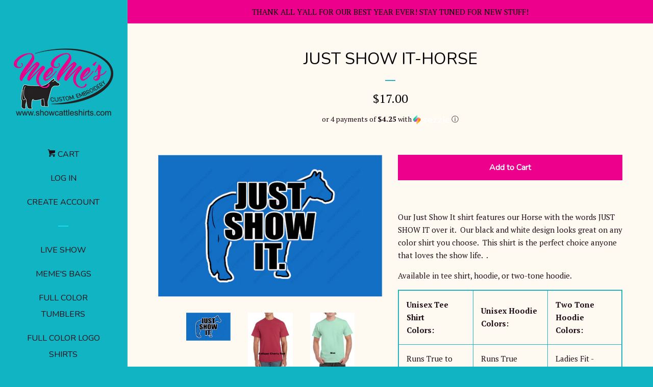

--- FILE ---
content_type: text/html; charset=utf-8
request_url: https://showcattleshirts.com/products/just-show-it-horse
body_size: 22719
content:
<!doctype html>
<!--[if lt IE 7]><html class="no-js lt-ie9 lt-ie8 lt-ie7" lang="en"> <![endif]-->
<!--[if IE 7]><html class="no-js lt-ie9 lt-ie8" lang="en"> <![endif]-->
<!--[if IE 8]><html class="no-js lt-ie9" lang="en"> <![endif]-->
<!--[if IE 9 ]><html class="ie9 no-js"> <![endif]-->
<!--[if (gt IE 9)|!(IE)]><!--> <html class="no-js"> <!--<![endif]-->
<head>

  <!-- Basic page needs ================================================== -->
  <meta charset="utf-8">
  <meta http-equiv="X-UA-Compatible" content="IE=edge,chrome=1">

  

  <!-- Title and description ================================================== -->
  <title>
  Just Show It-Horse &ndash; MeMe&#39;s Custom Embroidery
  </title>

  
  <meta name="description" content="Our Just Show It shirt features our Horse with the words JUST SHOW IT over it.  Our black and white design looks great on any color shirt you choose.  This shirt is the perfect choice anyone that loves the show life.  .   Available in tee shirt, hoodie, or two-tone hoodie. Unisex Tee Shirt Colors:  Unisex Hoodie Colors">
  

  <!-- Social meta ================================================== -->
  <!-- /snippets/social-meta-tags.liquid -->




<meta property="og:site_name" content="MeMe&#39;s Custom Embroidery">
<meta property="og:url" content="https://showcattleshirts.com/products/just-show-it-horse">
<meta property="og:title" content="Just Show It-Horse">
<meta property="og:type" content="product">
<meta property="og:description" content="Our Just Show It shirt features our Horse with the words JUST SHOW IT over it.  Our black and white design looks great on any color shirt you choose.  This shirt is the perfect choice anyone that loves the show life.  .   Available in tee shirt, hoodie, or two-tone hoodie. Unisex Tee Shirt Colors:  Unisex Hoodie Colors">

  <meta property="og:price:amount" content="17.00">
  <meta property="og:price:currency" content="USD">

<meta property="og:image" content="http://showcattleshirts.com/cdn/shop/products/Sample_-_2019-04-09T212636.564_1200x1200.png?v=1571761535"><meta property="og:image" content="http://showcattleshirts.com/cdn/shop/products/Ant-Cherry-Red-T_a2e4fa05-d8ab-442e-a1ea-831ce30b1619_1200x1200.jpg?v=1571761535"><meta property="og:image" content="http://showcattleshirts.com/cdn/shop/products/Mint-T_f1560bd0-b789-4a70-b919-0cc0be411d42_1200x1200.jpg?v=1571761535">
<meta property="og:image:secure_url" content="https://showcattleshirts.com/cdn/shop/products/Sample_-_2019-04-09T212636.564_1200x1200.png?v=1571761535"><meta property="og:image:secure_url" content="https://showcattleshirts.com/cdn/shop/products/Ant-Cherry-Red-T_a2e4fa05-d8ab-442e-a1ea-831ce30b1619_1200x1200.jpg?v=1571761535"><meta property="og:image:secure_url" content="https://showcattleshirts.com/cdn/shop/products/Mint-T_f1560bd0-b789-4a70-b919-0cc0be411d42_1200x1200.jpg?v=1571761535">


<meta name="twitter:card" content="summary_large_image">
<meta name="twitter:title" content="Just Show It-Horse">
<meta name="twitter:description" content="Our Just Show It shirt features our Horse with the words JUST SHOW IT over it.  Our black and white design looks great on any color shirt you choose.  This shirt is the perfect choice anyone that loves the show life.  .   Available in tee shirt, hoodie, or two-tone hoodie. Unisex Tee Shirt Colors:  Unisex Hoodie Colors">


  <!-- Helpers ================================================== -->
  <link rel="canonical" href="https://showcattleshirts.com/products/just-show-it-horse">
  <meta name="viewport" content="width=device-width, initial-scale=1, shrink-to-fit=no">

  
    <!-- Ajaxify Cart Plugin ================================================== -->
    <link href="//showcattleshirts.com/cdn/shop/t/2/assets/ajaxify.scss.css?v=47824587779478158781553027684" rel="stylesheet" type="text/css" media="all" />
  

  <!-- CSS ================================================== -->
  <link href="//showcattleshirts.com/cdn/shop/t/2/assets/timber.scss.css?v=172543780150796427911669602620" rel="stylesheet" type="text/css" media="all" />
  
  
  
  <link href="//fonts.googleapis.com/css?family=PT+Serif:400,700" rel="stylesheet" type="text/css" media="all" />


  
    
    
    <link href="//fonts.googleapis.com/css?family=Nunito:400" rel="stylesheet" type="text/css" media="all" />
  




  <script>
    window.theme = window.theme || {};

    var theme = {
      cartType: 'drawer',
      moneyFormat: "${{amount}}",
      currentTemplate: 'product',
      variables: {
        mediaQuerySmall: 'screen and (max-width: 480px)',
        bpSmall: false
      }
    }

    document.documentElement.className = document.documentElement.className.replace('no-js', 'js');
  </script>

  <!-- Header hook for plugins ================================================== -->
  <script>window.performance && window.performance.mark && window.performance.mark('shopify.content_for_header.start');</script><meta id="shopify-digital-wallet" name="shopify-digital-wallet" content="/28298456/digital_wallets/dialog">
<meta name="shopify-checkout-api-token" content="09e599283c75363649e0cca1ec3015db">
<meta id="in-context-paypal-metadata" data-shop-id="28298456" data-venmo-supported="false" data-environment="production" data-locale="en_US" data-paypal-v4="true" data-currency="USD">
<link rel="alternate" type="application/json+oembed" href="https://showcattleshirts.com/products/just-show-it-horse.oembed">
<script async="async" src="/checkouts/internal/preloads.js?locale=en-US"></script>
<link rel="preconnect" href="https://shop.app" crossorigin="anonymous">
<script async="async" src="https://shop.app/checkouts/internal/preloads.js?locale=en-US&shop_id=28298456" crossorigin="anonymous"></script>
<script id="apple-pay-shop-capabilities" type="application/json">{"shopId":28298456,"countryCode":"US","currencyCode":"USD","merchantCapabilities":["supports3DS"],"merchantId":"gid:\/\/shopify\/Shop\/28298456","merchantName":"MeMe's Custom Embroidery","requiredBillingContactFields":["postalAddress","email","phone"],"requiredShippingContactFields":["postalAddress","email","phone"],"shippingType":"shipping","supportedNetworks":["visa","masterCard","amex","discover","elo","jcb"],"total":{"type":"pending","label":"MeMe's Custom Embroidery","amount":"1.00"},"shopifyPaymentsEnabled":true,"supportsSubscriptions":true}</script>
<script id="shopify-features" type="application/json">{"accessToken":"09e599283c75363649e0cca1ec3015db","betas":["rich-media-storefront-analytics"],"domain":"showcattleshirts.com","predictiveSearch":true,"shopId":28298456,"locale":"en"}</script>
<script>var Shopify = Shopify || {};
Shopify.shop = "memescustomembroidery.myshopify.com";
Shopify.locale = "en";
Shopify.currency = {"active":"USD","rate":"1.0"};
Shopify.country = "US";
Shopify.theme = {"name":"Pop","id":8441626672,"schema_name":"Pop","schema_version":"4.1.0","theme_store_id":719,"role":"main"};
Shopify.theme.handle = "null";
Shopify.theme.style = {"id":null,"handle":null};
Shopify.cdnHost = "showcattleshirts.com/cdn";
Shopify.routes = Shopify.routes || {};
Shopify.routes.root = "/";</script>
<script type="module">!function(o){(o.Shopify=o.Shopify||{}).modules=!0}(window);</script>
<script>!function(o){function n(){var o=[];function n(){o.push(Array.prototype.slice.apply(arguments))}return n.q=o,n}var t=o.Shopify=o.Shopify||{};t.loadFeatures=n(),t.autoloadFeatures=n()}(window);</script>
<script>
  window.ShopifyPay = window.ShopifyPay || {};
  window.ShopifyPay.apiHost = "shop.app\/pay";
  window.ShopifyPay.redirectState = null;
</script>
<script id="shop-js-analytics" type="application/json">{"pageType":"product"}</script>
<script defer="defer" async type="module" src="//showcattleshirts.com/cdn/shopifycloud/shop-js/modules/v2/client.init-shop-cart-sync_Bc8-qrdt.en.esm.js"></script>
<script defer="defer" async type="module" src="//showcattleshirts.com/cdn/shopifycloud/shop-js/modules/v2/chunk.common_CmNk3qlo.esm.js"></script>
<script type="module">
  await import("//showcattleshirts.com/cdn/shopifycloud/shop-js/modules/v2/client.init-shop-cart-sync_Bc8-qrdt.en.esm.js");
await import("//showcattleshirts.com/cdn/shopifycloud/shop-js/modules/v2/chunk.common_CmNk3qlo.esm.js");

  window.Shopify.SignInWithShop?.initShopCartSync?.({"fedCMEnabled":true,"windoidEnabled":true});

</script>
<script>
  window.Shopify = window.Shopify || {};
  if (!window.Shopify.featureAssets) window.Shopify.featureAssets = {};
  window.Shopify.featureAssets['shop-js'] = {"shop-cart-sync":["modules/v2/client.shop-cart-sync_DOpY4EW0.en.esm.js","modules/v2/chunk.common_CmNk3qlo.esm.js"],"init-fed-cm":["modules/v2/client.init-fed-cm_D2vsy40D.en.esm.js","modules/v2/chunk.common_CmNk3qlo.esm.js"],"shop-button":["modules/v2/client.shop-button_CI-s0xGZ.en.esm.js","modules/v2/chunk.common_CmNk3qlo.esm.js"],"shop-toast-manager":["modules/v2/client.shop-toast-manager_Cx0C6may.en.esm.js","modules/v2/chunk.common_CmNk3qlo.esm.js"],"init-windoid":["modules/v2/client.init-windoid_CXNAd0Cm.en.esm.js","modules/v2/chunk.common_CmNk3qlo.esm.js"],"init-shop-email-lookup-coordinator":["modules/v2/client.init-shop-email-lookup-coordinator_B9mmbKi4.en.esm.js","modules/v2/chunk.common_CmNk3qlo.esm.js"],"shop-cash-offers":["modules/v2/client.shop-cash-offers_CL9Nay2h.en.esm.js","modules/v2/chunk.common_CmNk3qlo.esm.js","modules/v2/chunk.modal_CvhjeixQ.esm.js"],"avatar":["modules/v2/client.avatar_BTnouDA3.en.esm.js"],"init-shop-cart-sync":["modules/v2/client.init-shop-cart-sync_Bc8-qrdt.en.esm.js","modules/v2/chunk.common_CmNk3qlo.esm.js"],"init-customer-accounts-sign-up":["modules/v2/client.init-customer-accounts-sign-up_C7zhr03q.en.esm.js","modules/v2/client.shop-login-button_BbMx65lK.en.esm.js","modules/v2/chunk.common_CmNk3qlo.esm.js","modules/v2/chunk.modal_CvhjeixQ.esm.js"],"pay-button":["modules/v2/client.pay-button_Bhm3077V.en.esm.js","modules/v2/chunk.common_CmNk3qlo.esm.js"],"init-shop-for-new-customer-accounts":["modules/v2/client.init-shop-for-new-customer-accounts_rLbLSDTe.en.esm.js","modules/v2/client.shop-login-button_BbMx65lK.en.esm.js","modules/v2/chunk.common_CmNk3qlo.esm.js","modules/v2/chunk.modal_CvhjeixQ.esm.js"],"init-customer-accounts":["modules/v2/client.init-customer-accounts_DkVf8Jdu.en.esm.js","modules/v2/client.shop-login-button_BbMx65lK.en.esm.js","modules/v2/chunk.common_CmNk3qlo.esm.js","modules/v2/chunk.modal_CvhjeixQ.esm.js"],"shop-login-button":["modules/v2/client.shop-login-button_BbMx65lK.en.esm.js","modules/v2/chunk.common_CmNk3qlo.esm.js","modules/v2/chunk.modal_CvhjeixQ.esm.js"],"shop-follow-button":["modules/v2/client.shop-follow-button_B-omSWeu.en.esm.js","modules/v2/chunk.common_CmNk3qlo.esm.js","modules/v2/chunk.modal_CvhjeixQ.esm.js"],"lead-capture":["modules/v2/client.lead-capture_DZQFWrYz.en.esm.js","modules/v2/chunk.common_CmNk3qlo.esm.js","modules/v2/chunk.modal_CvhjeixQ.esm.js"],"checkout-modal":["modules/v2/client.checkout-modal_Fp9GouFF.en.esm.js","modules/v2/chunk.common_CmNk3qlo.esm.js","modules/v2/chunk.modal_CvhjeixQ.esm.js"],"shop-login":["modules/v2/client.shop-login_B9KWmZaW.en.esm.js","modules/v2/chunk.common_CmNk3qlo.esm.js","modules/v2/chunk.modal_CvhjeixQ.esm.js"],"payment-terms":["modules/v2/client.payment-terms_Bl_bs7GP.en.esm.js","modules/v2/chunk.common_CmNk3qlo.esm.js","modules/v2/chunk.modal_CvhjeixQ.esm.js"]};
</script>
<script id="__st">var __st={"a":28298456,"offset":-18000,"reqid":"b5c96faf-7763-4c89-88b6-16bc0a3c1e8f-1762530721","pageurl":"showcattleshirts.com\/products\/just-show-it-horse","u":"6a0915afa098","p":"product","rtyp":"product","rid":2305036484656};</script>
<script>window.ShopifyPaypalV4VisibilityTracking = true;</script>
<script id="captcha-bootstrap">!function(){'use strict';const t='contact',e='account',n='new_comment',o=[[t,t],['blogs',n],['comments',n],[t,'customer']],c=[[e,'customer_login'],[e,'guest_login'],[e,'recover_customer_password'],[e,'create_customer']],r=t=>t.map((([t,e])=>`form[action*='/${t}']:not([data-nocaptcha='true']) input[name='form_type'][value='${e}']`)).join(','),a=t=>()=>t?[...document.querySelectorAll(t)].map((t=>t.form)):[];function s(){const t=[...o],e=r(t);return a(e)}const i='password',u='form_key',d=['recaptcha-v3-token','g-recaptcha-response','h-captcha-response',i],f=()=>{try{return window.sessionStorage}catch{return}},m='__shopify_v',_=t=>t.elements[u];function p(t,e,n=!1){try{const o=window.sessionStorage,c=JSON.parse(o.getItem(e)),{data:r}=function(t){const{data:e,action:n}=t;return t[m]||n?{data:e,action:n}:{data:t,action:n}}(c);for(const[e,n]of Object.entries(r))t.elements[e]&&(t.elements[e].value=n);n&&o.removeItem(e)}catch(o){console.error('form repopulation failed',{error:o})}}const l='form_type',E='cptcha';function T(t){t.dataset[E]=!0}const w=window,h=w.document,L='Shopify',v='ce_forms',y='captcha';let A=!1;((t,e)=>{const n=(g='f06e6c50-85a8-45c8-87d0-21a2b65856fe',I='https://cdn.shopify.com/shopifycloud/storefront-forms-hcaptcha/ce_storefront_forms_captcha_hcaptcha.v1.5.2.iife.js',D={infoText:'Protected by hCaptcha',privacyText:'Privacy',termsText:'Terms'},(t,e,n)=>{const o=w[L][v],c=o.bindForm;if(c)return c(t,g,e,D).then(n);var r;o.q.push([[t,g,e,D],n]),r=I,A||(h.body.append(Object.assign(h.createElement('script'),{id:'captcha-provider',async:!0,src:r})),A=!0)});var g,I,D;w[L]=w[L]||{},w[L][v]=w[L][v]||{},w[L][v].q=[],w[L][y]=w[L][y]||{},w[L][y].protect=function(t,e){n(t,void 0,e),T(t)},Object.freeze(w[L][y]),function(t,e,n,w,h,L){const[v,y,A,g]=function(t,e,n){const i=e?o:[],u=t?c:[],d=[...i,...u],f=r(d),m=r(i),_=r(d.filter((([t,e])=>n.includes(e))));return[a(f),a(m),a(_),s()]}(w,h,L),I=t=>{const e=t.target;return e instanceof HTMLFormElement?e:e&&e.form},D=t=>v().includes(t);t.addEventListener('submit',(t=>{const e=I(t);if(!e)return;const n=D(e)&&!e.dataset.hcaptchaBound&&!e.dataset.recaptchaBound,o=_(e),c=g().includes(e)&&(!o||!o.value);(n||c)&&t.preventDefault(),c&&!n&&(function(t){try{if(!f())return;!function(t){const e=f();if(!e)return;const n=_(t);if(!n)return;const o=n.value;o&&e.removeItem(o)}(t);const e=Array.from(Array(32),(()=>Math.random().toString(36)[2])).join('');!function(t,e){_(t)||t.append(Object.assign(document.createElement('input'),{type:'hidden',name:u})),t.elements[u].value=e}(t,e),function(t,e){const n=f();if(!n)return;const o=[...t.querySelectorAll(`input[type='${i}']`)].map((({name:t})=>t)),c=[...d,...o],r={};for(const[a,s]of new FormData(t).entries())c.includes(a)||(r[a]=s);n.setItem(e,JSON.stringify({[m]:1,action:t.action,data:r}))}(t,e)}catch(e){console.error('failed to persist form',e)}}(e),e.submit())}));const S=(t,e)=>{t&&!t.dataset[E]&&(n(t,e.some((e=>e===t))),T(t))};for(const o of['focusin','change'])t.addEventListener(o,(t=>{const e=I(t);D(e)&&S(e,y())}));const B=e.get('form_key'),M=e.get(l),P=B&&M;t.addEventListener('DOMContentLoaded',(()=>{const t=y();if(P)for(const e of t)e.elements[l].value===M&&p(e,B);[...new Set([...A(),...v().filter((t=>'true'===t.dataset.shopifyCaptcha))])].forEach((e=>S(e,t)))}))}(h,new URLSearchParams(w.location.search),n,t,e,['guest_login'])})(!0,!0)}();</script>
<script integrity="sha256-52AcMU7V7pcBOXWImdc/TAGTFKeNjmkeM1Pvks/DTgc=" data-source-attribution="shopify.loadfeatures" defer="defer" src="//showcattleshirts.com/cdn/shopifycloud/storefront/assets/storefront/load_feature-81c60534.js" crossorigin="anonymous"></script>
<script crossorigin="anonymous" defer="defer" src="//showcattleshirts.com/cdn/shopifycloud/storefront/assets/shopify_pay/storefront-65b4c6d7.js?v=20250812"></script>
<script data-source-attribution="shopify.dynamic_checkout.dynamic.init">var Shopify=Shopify||{};Shopify.PaymentButton=Shopify.PaymentButton||{isStorefrontPortableWallets:!0,init:function(){window.Shopify.PaymentButton.init=function(){};var t=document.createElement("script");t.src="https://showcattleshirts.com/cdn/shopifycloud/portable-wallets/latest/portable-wallets.en.js",t.type="module",document.head.appendChild(t)}};
</script>
<script data-source-attribution="shopify.dynamic_checkout.buyer_consent">
  function portableWalletsHideBuyerConsent(e){var t=document.getElementById("shopify-buyer-consent"),n=document.getElementById("shopify-subscription-policy-button");t&&n&&(t.classList.add("hidden"),t.setAttribute("aria-hidden","true"),n.removeEventListener("click",e))}function portableWalletsShowBuyerConsent(e){var t=document.getElementById("shopify-buyer-consent"),n=document.getElementById("shopify-subscription-policy-button");t&&n&&(t.classList.remove("hidden"),t.removeAttribute("aria-hidden"),n.addEventListener("click",e))}window.Shopify?.PaymentButton&&(window.Shopify.PaymentButton.hideBuyerConsent=portableWalletsHideBuyerConsent,window.Shopify.PaymentButton.showBuyerConsent=portableWalletsShowBuyerConsent);
</script>
<script data-source-attribution="shopify.dynamic_checkout.cart.bootstrap">document.addEventListener("DOMContentLoaded",(function(){function t(){return document.querySelector("shopify-accelerated-checkout-cart, shopify-accelerated-checkout")}if(t())Shopify.PaymentButton.init();else{new MutationObserver((function(e,n){t()&&(Shopify.PaymentButton.init(),n.disconnect())})).observe(document.body,{childList:!0,subtree:!0})}}));
</script>
<link id="shopify-accelerated-checkout-styles" rel="stylesheet" media="screen" href="https://showcattleshirts.com/cdn/shopifycloud/portable-wallets/latest/accelerated-checkout-backwards-compat.css" crossorigin="anonymous">
<style id="shopify-accelerated-checkout-cart">
        #shopify-buyer-consent {
  margin-top: 1em;
  display: inline-block;
  width: 100%;
}

#shopify-buyer-consent.hidden {
  display: none;
}

#shopify-subscription-policy-button {
  background: none;
  border: none;
  padding: 0;
  text-decoration: underline;
  font-size: inherit;
  cursor: pointer;
}

#shopify-subscription-policy-button::before {
  box-shadow: none;
}

      </style>

<script>window.performance && window.performance.mark && window.performance.mark('shopify.content_for_header.end');</script>

<script>window.BOLD = window.BOLD || {};
    window.BOLD.common = window.BOLD.common || {};
    window.BOLD.common.Shopify = window.BOLD.common.Shopify || {};
    window.BOLD.common.Shopify.shop = {
      domain: 'showcattleshirts.com',
      permanent_domain: 'memescustomembroidery.myshopify.com',
      url: 'https://showcattleshirts.com',
      secure_url: 'https://showcattleshirts.com',
      money_format: "${{amount}}",
      currency: "USD"
    };
    window.BOLD.common.Shopify.customer = {
      id: null,
      tags: null,
    };
    window.BOLD.common.Shopify.cart = {"note":null,"attributes":{},"original_total_price":0,"total_price":0,"total_discount":0,"total_weight":0.0,"item_count":0,"items":[],"requires_shipping":false,"currency":"USD","items_subtotal_price":0,"cart_level_discount_applications":[],"checkout_charge_amount":0};
    window.BOLD.common.template = 'product';window.BOLD.common.Shopify.formatMoney = function(money, format) {
        function n(t, e) {
            return "undefined" == typeof t ? e : t
        }
        function r(t, e, r, i) {
            if (e = n(e, 2),
                r = n(r, ","),
                i = n(i, "."),
            isNaN(t) || null == t)
                return 0;
            t = (t / 100).toFixed(e);
            var o = t.split(".")
                , a = o[0].replace(/(\d)(?=(\d\d\d)+(?!\d))/g, "$1" + r)
                , s = o[1] ? i + o[1] : "";
            return a + s
        }
        "string" == typeof money && (money = money.replace(".", ""));
        var i = ""
            , o = /\{\{\s*(\w+)\s*\}\}/
            , a = format || window.BOLD.common.Shopify.shop.money_format || window.Shopify.money_format || "$ {{ amount }}";
        switch (a.match(o)[1]) {
            case "amount":
                i = r(money, 2, ",", ".");
                break;
            case "amount_no_decimals":
                i = r(money, 0, ",", ".");
                break;
            case "amount_with_comma_separator":
                i = r(money, 2, ".", ",");
                break;
            case "amount_no_decimals_with_comma_separator":
                i = r(money, 0, ".", ",");
                break;
            case "amount_with_space_separator":
                i = r(money, 2, " ", ",");
                break;
            case "amount_no_decimals_with_space_separator":
                i = r(money, 0, " ", ",");
                break;
            case "amount_with_apostrophe_separator":
                i = r(money, 2, "'", ".");
                break;
        }
        return a.replace(o, i);
    };
    window.BOLD.common.Shopify.saveProduct = function (handle, product) {
      if (typeof handle === 'string' && typeof window.BOLD.common.Shopify.products[handle] === 'undefined') {
        if (typeof product === 'number') {
          window.BOLD.common.Shopify.handles[product] = handle;
          product = { id: product };
        }
        window.BOLD.common.Shopify.products[handle] = product;
      }
    };
    window.BOLD.common.Shopify.saveVariant = function (variant_id, variant) {
      if (typeof variant_id === 'number' && typeof window.BOLD.common.Shopify.variants[variant_id] === 'undefined') {
        window.BOLD.common.Shopify.variants[variant_id] = variant;
      }
    };window.BOLD.common.Shopify.products = window.BOLD.common.Shopify.products || {};
    window.BOLD.common.Shopify.variants = window.BOLD.common.Shopify.variants || {};
    window.BOLD.common.Shopify.handles = window.BOLD.common.Shopify.handles || {};window.BOLD.common.Shopify.handle = "just-show-it-horse"
window.BOLD.common.Shopify.saveProduct("just-show-it-horse", 2305036484656);window.BOLD.common.Shopify.saveVariant(22854914768944, { product_id: 2305036484656, product_handle: "just-show-it-horse", price: 1700, group_id: '', csp_metafield: {}});window.BOLD.apps_installed = {} || {};window.BOLD.common.Shopify.metafields = window.BOLD.common.Shopify.metafields || {};window.BOLD.common.Shopify.metafields["bold_rp"] = {};window.BOLD.common.Shopify.metafields["bold_csp_defaults"] = {};window.BOLD.common.cacheParams = window.BOLD.common.cacheParams || {};
    window.BOLD.common.cacheParams.options = 1667960298;
</script>

<script>
    window.BOLD.common.cacheParams.options = 1762373449;
</script>
<link href="//showcattleshirts.com/cdn/shop/t/2/assets/bold-options.css?v=175405823053702787201551733341" rel="stylesheet" type="text/css" media="all" />
<script defer src="https://options.shopapps.site/js/options.js"></script><script src="//showcattleshirts.com/cdn/shop/t/2/assets/bold-helper-functions.js?v=19568939556800727781519829823" type="text/javascript"></script>
<script>var BOLD = BOLD || {};
    BOLD.products = BOLD.products || {};
    BOLD.variant_lookup = BOLD.variant_lookup || {};BOLD.variant_lookup[22854914768944] ="just-show-it-horse";BOLD.products["just-show-it-horse"] ={"id":2305036484656,"title":"Just Show It-Horse","handle":"just-show-it-horse","description":"\u003cp class=\"p1\"\u003e\u003cspan data-contrast=\"auto\" class=\"TextRun  BCX0 SCXW79093819\" xml:lang=\"EN-US\" lang=\"EN-US\"\u003e\u003cspan class=\"NormalTextRun  BCX0 SCXW79093819\"\u003e\u003cspan data-contrast=\"auto\" class=\"TextRun SCXW175960316 BCX0\" xml:lang=\"EN-US\" lang=\"EN-US\"\u003e\u003cspan class=\"NormalTextRun SCXW175960316 BCX0\"\u003eOur Just Show It shirt features our\u003cspan\u003e \u003c\/span\u003e\u003c\/span\u003e\u003c\/span\u003e\u003cspan data-contrast=\"auto\" class=\"TextRun SCXW175960316 BCX0\" xml:lang=\"EN-US\" lang=\"EN-US\"\u003e\u003cspan class=\"NormalTextRun SCXW175960316 BCX0\"\u003eHorse\u003c\/span\u003e\u003c\/span\u003e\u003cspan data-contrast=\"auto\" class=\"TextRun SCXW175960316 BCX0\" xml:lang=\"EN-US\" lang=\"EN-US\"\u003e\u003cspan class=\"NormalTextRun SCXW175960316 BCX0\"\u003e\u003cspan\u003e \u003c\/span\u003ewith the words JUST SHOW IT over it.  Our black and white design looks great on any color shirt you choose.  This shirt is the perfect choice anyone that loves the show life.  \u003c\/span\u003e\u003c\/span\u003e.  \u003c\/span\u003e\u003c\/span\u003e\u003c\/p\u003e\n\u003cp class=\"p1\"\u003eAvailable in tee shirt, hoodie, or two-tone hoodie.\u003c\/p\u003e\n\u003ctable width=\"100%\"\u003e\n\u003ctbody\u003e\n\u003ctr style=\"height: 11px;\"\u003e\n\u003ctd style=\"height: 11px;\"\u003e\u003cstrong\u003eUnisex Tee Shirt \u003cbr\u003eColors: \u003cbr\u003e\u003c\/strong\u003e\u003c\/td\u003e\n\u003ctd style=\"height: 11px;\"\u003e\n\u003cdiv\u003e\u003cmeta charset=\"utf-8\"\u003e\u003c\/div\u003e\n\u003cp class=\"p1\" style=\"text-align: left;\"\u003e\u003cstrong\u003eUnisex\u003c\/strong\u003e \u003cstrong\u003eHoodie \u003cbr\u003eColors:\u003c\/strong\u003e\u003c\/p\u003e\n\u003c\/td\u003e\n\u003ctd style=\"height: 11px;\"\u003e\n\u003cdiv\u003e\u003cmeta charset=\"utf-8\"\u003e\u003c\/div\u003e\n\u003cstrong\u003eTwo Tone Hoodie \u003cbr\u003eColors: \u003c\/strong\u003e\n\u003c\/td\u003e\n\u003c\/tr\u003e\n\u003ctr style=\"height: 26px;\"\u003e\n\u003ctd style=\"height: 26px;\"\u003e\n\u003cdiv\u003e\u003cmeta charset=\"utf-8\"\u003e\u003c\/div\u003e\nRuns True to Size\u003c\/td\u003e\n\u003ctd style=\"height: 26px;\"\u003e\n\u003cdiv\u003e\u003cmeta charset=\"utf-8\"\u003e\u003c\/div\u003e\n\u003cspan\u003eRuns True to \u003c\/span\u003e\u003cspan\u003eS\u003c\/span\u003e\u003cspan\u003eize\u003c\/span\u003e\n\u003cdiv\u003e\u003cmeta charset=\"utf-8\"\u003e\u003c\/div\u003e\n\u003c\/td\u003e\n\u003ctd style=\"height: 26px;\"\u003eLadies Fit - \u003cbr\u003eRuns Small\u003cbr\u003e\u003cstrong\u003e\u003c\/strong\u003e\n\u003c\/td\u003e\n\u003c\/tr\u003e\n\u003ctr style=\"height: 286px;\"\u003e\n\u003ctd style=\"height: 286px;\"\u003e\n\u003cdiv\u003e\u003cmeta charset=\"utf-8\"\u003e\u003c\/div\u003e\n\u003cspan\u003eAntique Jade\u003c\/span\u003e\u003cbr\u003e\u003cspan\u003eAntique Sapphire\u003c\/span\u003e\u003cbr\u003e\u003cspan\u003eAntique Cherry Red\u003c\/span\u003e\u003cbr\u003e\u003cspan\u003eDark Heather Grey\u003c\/span\u003e\u003cbr\u003e\u003cspan\u003eHeather Graphite \u003cbr\u003e(Sample Color)\u003c\/span\u003e\u003cbr\u003e\u003cspan\u003eHelconia Pink\u003c\/span\u003e\u003cbr\u003e\u003cspan\u003eIrish Green\u003c\/span\u003e\u003cbr\u003e\u003cspan\u003eMint\u003c\/span\u003e\u003cbr\u003e\u003cspan\u003ePurple \u003c\/span\u003e\u003cbr\u003e\u003cspan\u003eSafety Orange\u003c\/span\u003e\u003cbr\u003e\u003cspan\u003eSafety Pink\u003c\/span\u003e\n\u003c\/td\u003e\n\u003ctd style=\"height: 286px;\"\u003e\n\u003cdiv\u003e\u003cmeta charset=\"utf-8\"\u003e\u003c\/div\u003e\n\u003cspan\u003eAntique Cherry Red\u003c\/span\u003e\u003cbr\u003e\u003cspan\u003eGraphite Grey\u003c\/span\u003e\u003cbr\u003e\u003cspan\u003eHelconia Pink\u003c\/span\u003e\u003cbr\u003e\u003cspan\u003eIrish Green\u003c\/span\u003e\u003cbr\u003e\u003cspan\u003ePurple \u003cbr\u003e\u003c\/span\u003eRoyal Blue\u003cbr\u003e\u003cspan\u003eSafety Orange\u003c\/span\u003e\u003cbr\u003e\u003cspan\u003eSafety Pink\u003c\/span\u003e\n\u003c\/td\u003e\n\u003ctd style=\"height: 286px;\"\u003eGrey\/Green\u003cbr\u003e\n\u003cdiv\u003e\u003cmeta charset=\"utf-8\"\u003e\u003c\/div\u003e\n\u003cspan\u003eGrey\/Pink\u003c\/span\u003e\u003cbr\u003e\n\u003cdiv\u003e\u003cmeta charset=\"utf-8\"\u003e\u003c\/div\u003e\n\u003cspan\u003eGrey\/Orange\u003c\/span\u003e\u003cbr\u003e\n\u003cdiv\u003e\u003cmeta charset=\"utf-8\"\u003e\u003c\/div\u003e\n\u003cspan\u003eLilac\/Purple\u003c\/span\u003e\u003cbr\u003e\n\u003cdiv\u003e\u003cmeta charset=\"utf-8\"\u003e\u003c\/div\u003e\n\u003c\/td\u003e\n\u003c\/tr\u003e\n\u003c\/tbody\u003e\n\u003c\/table\u003e\n\u003cmeta charset=\"utf-8\"\u003e\n\u003cp class=\"p1\"\u003e \u003c\/p\u003e\n\u003cp class=\"p1\"\u003e\u003cstrong\u003eProduct Details:\u003c\/strong\u003e\u003c\/p\u003e\n\u003cp class=\"p1\"\u003e\u003cspan style=\"text-decoration: underline;\"\u003e\u003cstrong\u003eTee\u003c\/strong\u003e\u003c\/span\u003e - Our high quality Gildan shirt comes in a variety of colors so you can express your own style. The design is \u003cspan\u003ea two-color black and white logo\u003c\/span\u003e and shows up great on any color shirt you choose.\u003c\/p\u003e\n\u003cli class=\"li4\"\u003eSeamless double-needle 7\/8\" collar\u003c\/li\u003e\n\u003cli class=\"li4\"\u003eDouble-needle sleeves and hem\u003c\/li\u003e\n\u003cli class=\"li4\"\u003eTaped neck and shoulders\u003c\/li\u003e\n\u003cli class=\"li4\"\u003eTearaway label\u003c\/li\u003e\n\u003cli class=\"li4\"\u003eAdult Sizes: S-3XL\u003c\/li\u003e\n\u003cli class=\"li4\"\u003eShirts run true to size and are preshrunk\u003c\/li\u003e\n\u003cmeta charset=\"utf-8\"\u003e\n\u003cli class=\"li4\"\u003eGildan\u003cspan class=\"s1\"\u003e\u003csup\u003e®\u003c\/sup\u003e\u003c\/span\u003e - Heavy Cotton\u003cspan class=\"s1\"\u003e\u003csup\u003e™\u003c\/sup\u003e\u003c\/span\u003e 100% Cotton T-Shirt\u003c\/li\u003e\n\u003cli class=\"li4\"\u003eSome colors are a cotton\/poly blend\u003c\/li\u003e\n\u003cli class=\"li4\"\u003e\n\u003c\/li\u003e\u003cli class=\"li4\"\u003e\u003cstrong\u003e\u003cspan style=\"text-decoration: underline;\"\u003eTwo Tone Hoodie\u003c\/span\u003e\u003c\/strong\u003e\u003c\/li\u003e\n\u003cli\u003e8.5 oz., 55\/45 cotton\/polyester\u003c\/li\u003e\n\u003cli\u003eContrast 1x1 rib knit cuffs and waistband\u003c\/li\u003e\n\u003cli\u003eContrast raglan sleeves\u003c\/li\u003e\n\u003cli\u003eV-neck with raw edge 1x1 rib knit insert detail\u003c\/li\u003e\n\u003cli\u003eJersey lined hood with contrast drawcord\u003c\/li\u003e\n\u003cli\u003eFront pouch pocket\u003c\/li\u003e\n\u003cli\u003eFormerly style W15110\u003c\/li\u003e\n\u003cli\u003eSleeve color listed first, body and hood color second\u003c\/li\u003e\n\u003cli class=\"li4\"\u003e\n\u003c\/li\u003e\u003cli class=\"li4\"\u003e\u003cstrong\u003e\u003cspan style=\"text-decoration: underline;\"\u003eUnisex Hoodie\u003c\/span\u003e\u003c\/strong\u003e\u003c\/li\u003e\n\u003cli\u003e8.0 oz., 50\/50 cotton\/polyester\u003c\/li\u003e\n\u003cli\u003eReduced pilling and softer air-jet spun yarn\u003c\/li\u003e\n\u003cli\u003eDouble-lined hood with color-matched drawcord\u003c\/li\u003e\n\u003cli\u003e1x1 athletic rib knit cuffs and waistband with spandex\u003c\/li\u003e\n\u003cli\u003eFront pouch pocket\u003c\/li\u003e\n\u003cli\u003eDouble needle stitching at waistband and cuffs\u003c\/li\u003e\n\u003cli\u003eSafety Green is compliant with ANSI\/ISEA 107 High Visibility standards\u003c\/li\u003e\n\u003cli\u003eQuarter-turned\u003c\/li\u003e\n\u003cli\u003eTearaway label \u003c\/li\u003e","published_at":"2019-04-09T21:27:04","created_at":"2019-04-09T21:27:04","vendor":"MeMe's Custom Embroidery","type":"Shirt","tags":["horse","just show it","Shirt","Show"],"price":1700,"price_min":1700,"price_max":1700,"price_varies":false,"compare_at_price":null,"compare_at_price_min":0,"compare_at_price_max":0,"compare_at_price_varies":true,"all_variant_ids":[22854914768944],"variants":[{"id":22854914768944,"product_id":2305036484656,"product_handle":"just-show-it-horse","title":"Default Title","option1":"Default Title","option2":null,"option3":null,"sku":"Just Show It-Horse","requires_shipping":true,"taxable":true,"featured_image":null,"image_id":null,"available":true,"name":"Just Show It-Horse - Default Title","options":["Default Title"],"price":1700,"weight":255,"compare_at_price":null,"inventory_quantity":10,"inventory_management":"shopify","inventory_policy":"deny","inventory_in_cart":0,"inventory_remaining":10,"incoming":false,"next_incoming_date":null,"taxable":true,"barcode":""}],"available":true,"images":["\/\/showcattleshirts.com\/cdn\/shop\/products\/Sample_-_2019-04-09T212636.564.png?v=1571761535","\/\/showcattleshirts.com\/cdn\/shop\/products\/Ant-Cherry-Red-T_a2e4fa05-d8ab-442e-a1ea-831ce30b1619.jpg?v=1571761535","\/\/showcattleshirts.com\/cdn\/shop\/products\/Mint-T_f1560bd0-b789-4a70-b919-0cc0be411d42.jpg?v=1571761535","\/\/showcattleshirts.com\/cdn\/shop\/products\/S-Orange-T_27f56d5d-1906-4e01-8c4e-3007d65d7eb9.jpg?v=1571761535","\/\/showcattleshirts.com\/cdn\/shop\/products\/Ant-Jade-Dome-T_82617231-081c-4cb8-95b1-05d7d8ee0721.jpg?v=1571761535","\/\/showcattleshirts.com\/cdn\/shop\/products\/S-Pink-T_20346908-ef96-4257-a25d-b277af387505.jpg?v=1571761535","\/\/showcattleshirts.com\/cdn\/shop\/products\/Ant-Sapphire-T_0dd4283b-4b41-4550-8189-a88c216a6232.jpg?v=1571761535","\/\/showcattleshirts.com\/cdn\/shop\/products\/Irish-Green-T_13623ceb-9cd2-4d8f-a78b-50f2b71611c5.jpg?v=1571761535","\/\/showcattleshirts.com\/cdn\/shop\/products\/Purple-T_f1c71eef-2f8f-40b4-a36e-b2f17118a0c7.jpg?v=1571761535","\/\/showcattleshirts.com\/cdn\/shop\/products\/Dark-Heather-T_1e4cb75d-5f01-4129-9256-51b53f1bbedc.jpg?v=1571761535","\/\/showcattleshirts.com\/cdn\/shop\/products\/Helconia-T_dd1826f4-29b7-4ad2-909c-19192d15da12.jpg?v=1571761535","\/\/showcattleshirts.com\/cdn\/shop\/products\/Heather-Graphite-T_bd4e98ff-5c27-4279-af7b-a7296a6adaaa.jpg?v=1571761535","\/\/showcattleshirts.com\/cdn\/shop\/products\/Jade-Fancy_6ebba659-5bca-4e57-8261-32d6fe6be1a5.jpg?v=1571761535","\/\/showcattleshirts.com\/cdn\/shop\/products\/Coral-Fancy_61604851-58a6-440b-b4b3-0c89df357f30.jpg?v=1571761535","\/\/showcattleshirts.com\/cdn\/shop\/products\/Pink-Fancy_ece2ae4f-4799-4d24-9e26-cb7dc6e6c4de.jpg?v=1571761535","\/\/showcattleshirts.com\/cdn\/shop\/products\/Purple-Fancy_cbccf0a9-b7ce-42c9-a95c-cbbf3c2608fd.jpg?v=1571761535","\/\/showcattleshirts.com\/cdn\/shop\/products\/Purple-H_211c6dda-d8ee-49d3-8eaf-87a4daf66a23.jpg?v=1571761535","\/\/showcattleshirts.com\/cdn\/shop\/products\/S-Orange-H_9051f59c-8bba-4074-a7d9-1f5eedd7cade.jpg?v=1571761535","\/\/showcattleshirts.com\/cdn\/shop\/products\/Ant-Cherry-Red-H_0c4de612-9356-427e-aa21-67c07a1ef63e.jpg?v=1571761535","\/\/showcattleshirts.com\/cdn\/shop\/products\/Irish-Green-H_3855f5b3-1634-4822-bea5-a9d8c6759522.jpg?v=1571761535","\/\/showcattleshirts.com\/cdn\/shop\/products\/Helconia-H_111403f0-05e9-4e90-a465-c679e0ab0e64.jpg?v=1571761535","\/\/showcattleshirts.com\/cdn\/shop\/products\/Graphite-Grey-H_36b30a73-a22b-44dd-8ab0-5f190dec4b49.jpg?v=1571761535","\/\/showcattleshirts.com\/cdn\/shop\/products\/S-Pink-H_e0803f1b-d300-4281-be74-0e57623f1f84.jpg?v=1571761535"],"featured_image":"\/\/showcattleshirts.com\/cdn\/shop\/products\/Sample_-_2019-04-09T212636.564.png?v=1571761535","options":["Title"],"url":"\/products\/just-show-it-horse"}</script>

<!--[if lt IE 9]>
<script src="//cdnjs.cloudflare.com/ajax/libs/html5shiv/3.7.2/html5shiv.min.js" type="text/javascript"></script>
<script src="//showcattleshirts.com/cdn/shop/t/2/assets/respond.min.js?v=52248677837542619231516826821" type="text/javascript"></script>
<link href="//showcattleshirts.com/cdn/shop/t/2/assets/respond-proxy.html" id="respond-proxy" rel="respond-proxy" />
<link href="//showcattleshirts.com/search?q=433f6238ab7103b3de870a266e541bc3" id="respond-redirect" rel="respond-redirect" />
<script src="//showcattleshirts.com/search?q=433f6238ab7103b3de870a266e541bc3" type="text/javascript"></script>
<![endif]-->


  
  

  
  <script src="//showcattleshirts.com/cdn/shop/t/2/assets/jquery-2.2.3.min.js?v=58211863146907186831516826819" type="text/javascript"></script>
  <script src="//showcattleshirts.com/cdn/shop/t/2/assets/modernizr.min.js?v=520786850485634651516826820" type="text/javascript"></script>

  <!--[if (gt IE 9)|!(IE)]><!--><script src="//showcattleshirts.com/cdn/shop/t/2/assets/lazysizes.min.js?v=177476512571513845041516826820" async="async"></script><!--<![endif]-->
  <!--[if lte IE 9]><script src="//showcattleshirts.com/cdn/shop/t/2/assets/lazysizes.min.js?v=177476512571513845041516826820"></script><![endif]-->

  <!--[if (gt IE 9)|!(IE)]><!--><script src="//showcattleshirts.com/cdn/shop/t/2/assets/theme.js?v=60008818393914962031517519595" defer="defer"></script><!--<![endif]-->
  <!--[if lte IE 9]><script src="//showcattleshirts.com/cdn/shop/t/2/assets/theme.js?v=60008818393914962031517519595"></script><![endif]-->
<link href="//showcattleshirts.com/cdn/shop/t/2/assets/hidebuttons.css?v=90768986655157049581594154323" rel="stylesheet" type="text/css" media="all" />
<link href="https://monorail-edge.shopifysvc.com" rel="dns-prefetch">
<script>(function(){if ("sendBeacon" in navigator && "performance" in window) {try {var session_token_from_headers = performance.getEntriesByType('navigation')[0].serverTiming.find(x => x.name == '_s').description;} catch {var session_token_from_headers = undefined;}var session_cookie_matches = document.cookie.match(/_shopify_s=([^;]*)/);var session_token_from_cookie = session_cookie_matches && session_cookie_matches.length === 2 ? session_cookie_matches[1] : "";var session_token = session_token_from_headers || session_token_from_cookie || "";function handle_abandonment_event(e) {var entries = performance.getEntries().filter(function(entry) {return /monorail-edge.shopifysvc.com/.test(entry.name);});if (!window.abandonment_tracked && entries.length === 0) {window.abandonment_tracked = true;var currentMs = Date.now();var navigation_start = performance.timing.navigationStart;var payload = {shop_id: 28298456,url: window.location.href,navigation_start,duration: currentMs - navigation_start,session_token,page_type: "product"};window.navigator.sendBeacon("https://monorail-edge.shopifysvc.com/v1/produce", JSON.stringify({schema_id: "online_store_buyer_site_abandonment/1.1",payload: payload,metadata: {event_created_at_ms: currentMs,event_sent_at_ms: currentMs}}));}}window.addEventListener('pagehide', handle_abandonment_event);}}());</script>
<script id="web-pixels-manager-setup">(function e(e,d,r,n,o){if(void 0===o&&(o={}),!Boolean(null===(a=null===(i=window.Shopify)||void 0===i?void 0:i.analytics)||void 0===a?void 0:a.replayQueue)){var i,a;window.Shopify=window.Shopify||{};var t=window.Shopify;t.analytics=t.analytics||{};var s=t.analytics;s.replayQueue=[],s.publish=function(e,d,r){return s.replayQueue.push([e,d,r]),!0};try{self.performance.mark("wpm:start")}catch(e){}var l=function(){var e={modern:/Edge?\/(1{2}[4-9]|1[2-9]\d|[2-9]\d{2}|\d{4,})\.\d+(\.\d+|)|Firefox\/(1{2}[4-9]|1[2-9]\d|[2-9]\d{2}|\d{4,})\.\d+(\.\d+|)|Chrom(ium|e)\/(9{2}|\d{3,})\.\d+(\.\d+|)|(Maci|X1{2}).+ Version\/(15\.\d+|(1[6-9]|[2-9]\d|\d{3,})\.\d+)([,.]\d+|)( \(\w+\)|)( Mobile\/\w+|) Safari\/|Chrome.+OPR\/(9{2}|\d{3,})\.\d+\.\d+|(CPU[ +]OS|iPhone[ +]OS|CPU[ +]iPhone|CPU IPhone OS|CPU iPad OS)[ +]+(15[._]\d+|(1[6-9]|[2-9]\d|\d{3,})[._]\d+)([._]\d+|)|Android:?[ /-](13[3-9]|1[4-9]\d|[2-9]\d{2}|\d{4,})(\.\d+|)(\.\d+|)|Android.+Firefox\/(13[5-9]|1[4-9]\d|[2-9]\d{2}|\d{4,})\.\d+(\.\d+|)|Android.+Chrom(ium|e)\/(13[3-9]|1[4-9]\d|[2-9]\d{2}|\d{4,})\.\d+(\.\d+|)|SamsungBrowser\/([2-9]\d|\d{3,})\.\d+/,legacy:/Edge?\/(1[6-9]|[2-9]\d|\d{3,})\.\d+(\.\d+|)|Firefox\/(5[4-9]|[6-9]\d|\d{3,})\.\d+(\.\d+|)|Chrom(ium|e)\/(5[1-9]|[6-9]\d|\d{3,})\.\d+(\.\d+|)([\d.]+$|.*Safari\/(?![\d.]+ Edge\/[\d.]+$))|(Maci|X1{2}).+ Version\/(10\.\d+|(1[1-9]|[2-9]\d|\d{3,})\.\d+)([,.]\d+|)( \(\w+\)|)( Mobile\/\w+|) Safari\/|Chrome.+OPR\/(3[89]|[4-9]\d|\d{3,})\.\d+\.\d+|(CPU[ +]OS|iPhone[ +]OS|CPU[ +]iPhone|CPU IPhone OS|CPU iPad OS)[ +]+(10[._]\d+|(1[1-9]|[2-9]\d|\d{3,})[._]\d+)([._]\d+|)|Android:?[ /-](13[3-9]|1[4-9]\d|[2-9]\d{2}|\d{4,})(\.\d+|)(\.\d+|)|Mobile Safari.+OPR\/([89]\d|\d{3,})\.\d+\.\d+|Android.+Firefox\/(13[5-9]|1[4-9]\d|[2-9]\d{2}|\d{4,})\.\d+(\.\d+|)|Android.+Chrom(ium|e)\/(13[3-9]|1[4-9]\d|[2-9]\d{2}|\d{4,})\.\d+(\.\d+|)|Android.+(UC? ?Browser|UCWEB|U3)[ /]?(15\.([5-9]|\d{2,})|(1[6-9]|[2-9]\d|\d{3,})\.\d+)\.\d+|SamsungBrowser\/(5\.\d+|([6-9]|\d{2,})\.\d+)|Android.+MQ{2}Browser\/(14(\.(9|\d{2,})|)|(1[5-9]|[2-9]\d|\d{3,})(\.\d+|))(\.\d+|)|K[Aa][Ii]OS\/(3\.\d+|([4-9]|\d{2,})\.\d+)(\.\d+|)/},d=e.modern,r=e.legacy,n=navigator.userAgent;return n.match(d)?"modern":n.match(r)?"legacy":"unknown"}(),u="modern"===l?"modern":"legacy",c=(null!=n?n:{modern:"",legacy:""})[u],f=function(e){return[e.baseUrl,"/wpm","/b",e.hashVersion,"modern"===e.buildTarget?"m":"l",".js"].join("")}({baseUrl:d,hashVersion:r,buildTarget:u}),m=function(e){var d=e.version,r=e.bundleTarget,n=e.surface,o=e.pageUrl,i=e.monorailEndpoint;return{emit:function(e){var a=e.status,t=e.errorMsg,s=(new Date).getTime(),l=JSON.stringify({metadata:{event_sent_at_ms:s},events:[{schema_id:"web_pixels_manager_load/3.1",payload:{version:d,bundle_target:r,page_url:o,status:a,surface:n,error_msg:t},metadata:{event_created_at_ms:s}}]});if(!i)return console&&console.warn&&console.warn("[Web Pixels Manager] No Monorail endpoint provided, skipping logging."),!1;try{return self.navigator.sendBeacon.bind(self.navigator)(i,l)}catch(e){}var u=new XMLHttpRequest;try{return u.open("POST",i,!0),u.setRequestHeader("Content-Type","text/plain"),u.send(l),!0}catch(e){return console&&console.warn&&console.warn("[Web Pixels Manager] Got an unhandled error while logging to Monorail."),!1}}}}({version:r,bundleTarget:l,surface:e.surface,pageUrl:self.location.href,monorailEndpoint:e.monorailEndpoint});try{o.browserTarget=l,function(e){var d=e.src,r=e.async,n=void 0===r||r,o=e.onload,i=e.onerror,a=e.sri,t=e.scriptDataAttributes,s=void 0===t?{}:t,l=document.createElement("script"),u=document.querySelector("head"),c=document.querySelector("body");if(l.async=n,l.src=d,a&&(l.integrity=a,l.crossOrigin="anonymous"),s)for(var f in s)if(Object.prototype.hasOwnProperty.call(s,f))try{l.dataset[f]=s[f]}catch(e){}if(o&&l.addEventListener("load",o),i&&l.addEventListener("error",i),u)u.appendChild(l);else{if(!c)throw new Error("Did not find a head or body element to append the script");c.appendChild(l)}}({src:f,async:!0,onload:function(){if(!function(){var e,d;return Boolean(null===(d=null===(e=window.Shopify)||void 0===e?void 0:e.analytics)||void 0===d?void 0:d.initialized)}()){var d=window.webPixelsManager.init(e)||void 0;if(d){var r=window.Shopify.analytics;r.replayQueue.forEach((function(e){var r=e[0],n=e[1],o=e[2];d.publishCustomEvent(r,n,o)})),r.replayQueue=[],r.publish=d.publishCustomEvent,r.visitor=d.visitor,r.initialized=!0}}},onerror:function(){return m.emit({status:"failed",errorMsg:"".concat(f," has failed to load")})},sri:function(e){var d=/^sha384-[A-Za-z0-9+/=]+$/;return"string"==typeof e&&d.test(e)}(c)?c:"",scriptDataAttributes:o}),m.emit({status:"loading"})}catch(e){m.emit({status:"failed",errorMsg:(null==e?void 0:e.message)||"Unknown error"})}}})({shopId: 28298456,storefrontBaseUrl: "https://showcattleshirts.com",extensionsBaseUrl: "https://extensions.shopifycdn.com/cdn/shopifycloud/web-pixels-manager",monorailEndpoint: "https://monorail-edge.shopifysvc.com/unstable/produce_batch",surface: "storefront-renderer",enabledBetaFlags: ["2dca8a86"],webPixelsConfigList: [{"id":"140410928","configuration":"{\"pixel_id\":\"3009316752505414\",\"pixel_type\":\"facebook_pixel\",\"metaapp_system_user_token\":\"-\"}","eventPayloadVersion":"v1","runtimeContext":"OPEN","scriptVersion":"ca16bc87fe92b6042fbaa3acc2fbdaa6","type":"APP","apiClientId":2329312,"privacyPurposes":["ANALYTICS","MARKETING","SALE_OF_DATA"],"dataSharingAdjustments":{"protectedCustomerApprovalScopes":["read_customer_address","read_customer_email","read_customer_name","read_customer_personal_data","read_customer_phone"]}},{"id":"shopify-app-pixel","configuration":"{}","eventPayloadVersion":"v1","runtimeContext":"STRICT","scriptVersion":"0450","apiClientId":"shopify-pixel","type":"APP","privacyPurposes":["ANALYTICS","MARKETING"]},{"id":"shopify-custom-pixel","eventPayloadVersion":"v1","runtimeContext":"LAX","scriptVersion":"0450","apiClientId":"shopify-pixel","type":"CUSTOM","privacyPurposes":["ANALYTICS","MARKETING"]}],isMerchantRequest: false,initData: {"shop":{"name":"MeMe's Custom Embroidery","paymentSettings":{"currencyCode":"USD"},"myshopifyDomain":"memescustomembroidery.myshopify.com","countryCode":"US","storefrontUrl":"https:\/\/showcattleshirts.com"},"customer":null,"cart":null,"checkout":null,"productVariants":[{"price":{"amount":17.0,"currencyCode":"USD"},"product":{"title":"Just Show It-Horse","vendor":"MeMe's Custom Embroidery","id":"2305036484656","untranslatedTitle":"Just Show It-Horse","url":"\/products\/just-show-it-horse","type":"Shirt"},"id":"22854914768944","image":{"src":"\/\/showcattleshirts.com\/cdn\/shop\/products\/Sample_-_2019-04-09T212636.564.png?v=1571761535"},"sku":"Just Show It-Horse","title":"Default Title","untranslatedTitle":"Default Title"}],"purchasingCompany":null},},"https://showcattleshirts.com/cdn","ae1676cfwd2530674p4253c800m34e853cb",{"modern":"","legacy":""},{"shopId":"28298456","storefrontBaseUrl":"https:\/\/showcattleshirts.com","extensionBaseUrl":"https:\/\/extensions.shopifycdn.com\/cdn\/shopifycloud\/web-pixels-manager","surface":"storefront-renderer","enabledBetaFlags":"[\"2dca8a86\"]","isMerchantRequest":"false","hashVersion":"ae1676cfwd2530674p4253c800m34e853cb","publish":"custom","events":"[[\"page_viewed\",{}],[\"product_viewed\",{\"productVariant\":{\"price\":{\"amount\":17.0,\"currencyCode\":\"USD\"},\"product\":{\"title\":\"Just Show It-Horse\",\"vendor\":\"MeMe's Custom Embroidery\",\"id\":\"2305036484656\",\"untranslatedTitle\":\"Just Show It-Horse\",\"url\":\"\/products\/just-show-it-horse\",\"type\":\"Shirt\"},\"id\":\"22854914768944\",\"image\":{\"src\":\"\/\/showcattleshirts.com\/cdn\/shop\/products\/Sample_-_2019-04-09T212636.564.png?v=1571761535\"},\"sku\":\"Just Show It-Horse\",\"title\":\"Default Title\",\"untranslatedTitle\":\"Default Title\"}}]]"});</script><script>
  window.ShopifyAnalytics = window.ShopifyAnalytics || {};
  window.ShopifyAnalytics.meta = window.ShopifyAnalytics.meta || {};
  window.ShopifyAnalytics.meta.currency = 'USD';
  var meta = {"product":{"id":2305036484656,"gid":"gid:\/\/shopify\/Product\/2305036484656","vendor":"MeMe's Custom Embroidery","type":"Shirt","variants":[{"id":22854914768944,"price":1700,"name":"Just Show It-Horse","public_title":null,"sku":"Just Show It-Horse"}],"remote":false},"page":{"pageType":"product","resourceType":"product","resourceId":2305036484656}};
  for (var attr in meta) {
    window.ShopifyAnalytics.meta[attr] = meta[attr];
  }
</script>
<script class="analytics">
  (function () {
    var customDocumentWrite = function(content) {
      var jquery = null;

      if (window.jQuery) {
        jquery = window.jQuery;
      } else if (window.Checkout && window.Checkout.$) {
        jquery = window.Checkout.$;
      }

      if (jquery) {
        jquery('body').append(content);
      }
    };

    var hasLoggedConversion = function(token) {
      if (token) {
        return document.cookie.indexOf('loggedConversion=' + token) !== -1;
      }
      return false;
    }

    var setCookieIfConversion = function(token) {
      if (token) {
        var twoMonthsFromNow = new Date(Date.now());
        twoMonthsFromNow.setMonth(twoMonthsFromNow.getMonth() + 2);

        document.cookie = 'loggedConversion=' + token + '; expires=' + twoMonthsFromNow;
      }
    }

    var trekkie = window.ShopifyAnalytics.lib = window.trekkie = window.trekkie || [];
    if (trekkie.integrations) {
      return;
    }
    trekkie.methods = [
      'identify',
      'page',
      'ready',
      'track',
      'trackForm',
      'trackLink'
    ];
    trekkie.factory = function(method) {
      return function() {
        var args = Array.prototype.slice.call(arguments);
        args.unshift(method);
        trekkie.push(args);
        return trekkie;
      };
    };
    for (var i = 0; i < trekkie.methods.length; i++) {
      var key = trekkie.methods[i];
      trekkie[key] = trekkie.factory(key);
    }
    trekkie.load = function(config) {
      trekkie.config = config || {};
      trekkie.config.initialDocumentCookie = document.cookie;
      var first = document.getElementsByTagName('script')[0];
      var script = document.createElement('script');
      script.type = 'text/javascript';
      script.onerror = function(e) {
        var scriptFallback = document.createElement('script');
        scriptFallback.type = 'text/javascript';
        scriptFallback.onerror = function(error) {
                var Monorail = {
      produce: function produce(monorailDomain, schemaId, payload) {
        var currentMs = new Date().getTime();
        var event = {
          schema_id: schemaId,
          payload: payload,
          metadata: {
            event_created_at_ms: currentMs,
            event_sent_at_ms: currentMs
          }
        };
        return Monorail.sendRequest("https://" + monorailDomain + "/v1/produce", JSON.stringify(event));
      },
      sendRequest: function sendRequest(endpointUrl, payload) {
        // Try the sendBeacon API
        if (window && window.navigator && typeof window.navigator.sendBeacon === 'function' && typeof window.Blob === 'function' && !Monorail.isIos12()) {
          var blobData = new window.Blob([payload], {
            type: 'text/plain'
          });

          if (window.navigator.sendBeacon(endpointUrl, blobData)) {
            return true;
          } // sendBeacon was not successful

        } // XHR beacon

        var xhr = new XMLHttpRequest();

        try {
          xhr.open('POST', endpointUrl);
          xhr.setRequestHeader('Content-Type', 'text/plain');
          xhr.send(payload);
        } catch (e) {
          console.log(e);
        }

        return false;
      },
      isIos12: function isIos12() {
        return window.navigator.userAgent.lastIndexOf('iPhone; CPU iPhone OS 12_') !== -1 || window.navigator.userAgent.lastIndexOf('iPad; CPU OS 12_') !== -1;
      }
    };
    Monorail.produce('monorail-edge.shopifysvc.com',
      'trekkie_storefront_load_errors/1.1',
      {shop_id: 28298456,
      theme_id: 8441626672,
      app_name: "storefront",
      context_url: window.location.href,
      source_url: "//showcattleshirts.com/cdn/s/trekkie.storefront.5ad93876886aa0a32f5bade9f25632a26c6f183a.min.js"});

        };
        scriptFallback.async = true;
        scriptFallback.src = '//showcattleshirts.com/cdn/s/trekkie.storefront.5ad93876886aa0a32f5bade9f25632a26c6f183a.min.js';
        first.parentNode.insertBefore(scriptFallback, first);
      };
      script.async = true;
      script.src = '//showcattleshirts.com/cdn/s/trekkie.storefront.5ad93876886aa0a32f5bade9f25632a26c6f183a.min.js';
      first.parentNode.insertBefore(script, first);
    };
    trekkie.load(
      {"Trekkie":{"appName":"storefront","development":false,"defaultAttributes":{"shopId":28298456,"isMerchantRequest":null,"themeId":8441626672,"themeCityHash":"3041575431257735646","contentLanguage":"en","currency":"USD","eventMetadataId":"cfd5d9e3-2859-4f1f-9d38-5c030ff26e78"},"isServerSideCookieWritingEnabled":true,"monorailRegion":"shop_domain","enabledBetaFlags":["f0df213a"]},"Session Attribution":{},"S2S":{"facebookCapiEnabled":true,"source":"trekkie-storefront-renderer","apiClientId":580111}}
    );

    var loaded = false;
    trekkie.ready(function() {
      if (loaded) return;
      loaded = true;

      window.ShopifyAnalytics.lib = window.trekkie;

      var originalDocumentWrite = document.write;
      document.write = customDocumentWrite;
      try { window.ShopifyAnalytics.merchantGoogleAnalytics.call(this); } catch(error) {};
      document.write = originalDocumentWrite;

      window.ShopifyAnalytics.lib.page(null,{"pageType":"product","resourceType":"product","resourceId":2305036484656,"shopifyEmitted":true});

      var match = window.location.pathname.match(/checkouts\/(.+)\/(thank_you|post_purchase)/)
      var token = match? match[1]: undefined;
      if (!hasLoggedConversion(token)) {
        setCookieIfConversion(token);
        window.ShopifyAnalytics.lib.track("Viewed Product",{"currency":"USD","variantId":22854914768944,"productId":2305036484656,"productGid":"gid:\/\/shopify\/Product\/2305036484656","name":"Just Show It-Horse","price":"17.00","sku":"Just Show It-Horse","brand":"MeMe's Custom Embroidery","variant":null,"category":"Shirt","nonInteraction":true,"remote":false},undefined,undefined,{"shopifyEmitted":true});
      window.ShopifyAnalytics.lib.track("monorail:\/\/trekkie_storefront_viewed_product\/1.1",{"currency":"USD","variantId":22854914768944,"productId":2305036484656,"productGid":"gid:\/\/shopify\/Product\/2305036484656","name":"Just Show It-Horse","price":"17.00","sku":"Just Show It-Horse","brand":"MeMe's Custom Embroidery","variant":null,"category":"Shirt","nonInteraction":true,"remote":false,"referer":"https:\/\/showcattleshirts.com\/products\/just-show-it-horse"});
      }
    });


        var eventsListenerScript = document.createElement('script');
        eventsListenerScript.async = true;
        eventsListenerScript.src = "//showcattleshirts.com/cdn/shopifycloud/storefront/assets/shop_events_listener-3da45d37.js";
        document.getElementsByTagName('head')[0].appendChild(eventsListenerScript);

})();</script>
<script
  defer
  src="https://showcattleshirts.com/cdn/shopifycloud/perf-kit/shopify-perf-kit-2.1.2.min.js"
  data-application="storefront-renderer"
  data-shop-id="28298456"
  data-render-region="gcp-us-central1"
  data-page-type="product"
  data-theme-instance-id="8441626672"
  data-theme-name="Pop"
  data-theme-version="4.1.0"
  data-monorail-region="shop_domain"
  data-resource-timing-sampling-rate="10"
  data-shs="true"
  data-shs-beacon="true"
  data-shs-export-with-fetch="true"
  data-shs-logs-sample-rate="1"
></script>
</head>


<body id="just-show-it-horse" class="template-product" >

  <div id="shopify-section-header" class="shopify-section">





<style>
.site-header {
  
    border-bottom: 2px solid #24b4c1;
  
}

@media screen and (max-width: 1024px) {
  .site-header {
    height: 70px;
  }
}


  @media screen and (min-width: 1025px) {
    .site-header {
      border-right: 2px solid #24b4c1;
      border-width: 0 2px 0 0;
    }
  }


@media screen and (min-width: 1025px) {
  .main-content {
    margin: 90px 0 0 0;
  }

  .site-header {
    height: 100%;
    width: 250px;
    overflow-y: auto;
    left: 0;
    position: fixed;
  }
}

.nav-mobile {
  width: 250px;
}

.page-move--nav .page-element {
  left: 250px;
}

@media screen and (min-width: 1025px) {
  .page-wrapper {
    left: 250px;
    width: calc(100% - 250px);
  }
}

.supports-csstransforms .page-move--nav .page-element {
  left: 0;
  -webkit-transform: translateX(250px);
  -moz-transform: translateX(250px);
  -ms-transform: translateX(250px);
  -o-transform: translateX(250px);
  transform: translateX(250px);
}

@media screen and (min-width: 1025px) {
  .supports-csstransforms .page-move--cart .page-element {
    left: calc(250px / 2);
  }
}

@media screen and (max-width: 1024px) {
  .page-wrapper {
    top: 70px;
  }
}

.page-move--nav .ajaxify-drawer {
  right: -250px;
}

.supports-csstransforms .page-move--nav .ajaxify-drawer {
  right: 0;
  -webkit-transform: translateX(250px);
  -moz-transform: translateX(250px);
  -ms-transform: translateX(250px);
  -o-transform: translateX(250px);
  transform: translateX(250px);
}

@media screen and (max-width: 1024px) {
  .header-logo img {
    max-height: 40px;
  }
}

@media screen and (min-width: 1025px) {
  .header-logo img {
    max-height: none;
  }
}

.nav-bar {
  height: 70px;
}

@media screen and (max-width: 1024px) {
  .cart-toggle,
  .nav-toggle {
    height: 70px;
  }
}
</style>



<div class="nav-mobile">
  <nav class="nav-bar" role="navigation">
    <div class="wrapper">
      



<ul class="site-nav" id="accessibleNav">
  
    
      
        <li>
          <a href="/collections/live-show-minky" class="site-nav__link site-nav__linknodrop">
            LIVE SHOW
          </a>
        </li>
      
    
  
    
      
        <li>
          <a href="/collections/memes-bags" class="site-nav__link site-nav__linknodrop">
            MEME'S BAGS
          </a>
        </li>
      
    
  
    
      
        <li>
          <a href="/collections/full-color-tumblers" class="site-nav__link site-nav__linknodrop">
            Full Color Tumblers
          </a>
        </li>
      
    
  
    
      
        <li>
          <a href="/collections/full-color-logos" class="site-nav__link site-nav__linknodrop">
            FULL COLOR LOGO SHIRTS
          </a>
        </li>
      
    
  
    
      
        <li>
          <a href="/collections/farm-shirts" class="site-nav__link site-nav__linknodrop">
            FARM SHIRTS
          </a>
        </li>
      
    
  
    
      
        <li>
          <a href="/collections/frontpage" class="site-nav__link site-nav__linknodrop">
            Cattle
          </a>
        </li>
      
    
  
    
      
        <li>
          <a href="/collections/goats" class="site-nav__link site-nav__linknodrop">
            Goats
          </a>
        </li>
      
    
  
    
      
        <li>
          <a href="/collections/sheep" class="site-nav__link site-nav__linknodrop">
            Sheep
          </a>
        </li>
      
    
  
    
      
        <li>
          <a href="/collections/pigs" class="site-nav__link site-nav__linknodrop">
            Pigs
          </a>
        </li>
      
    
  
    
      
        <li>
          <a href="/collections/show-family" class="site-nav__link site-nav__linknodrop">
            Show Family
          </a>
        </li>
      
    
  
    
      
        <li>
          <a href="/collections/longhorns" class="site-nav__link site-nav__linknodrop">
            Longhorns
          </a>
        </li>
      
    
  
    
      
        <li>
          <a href="/collections/horse" class="site-nav__link site-nav__linknodrop">
            Horse
          </a>
        </li>
      
    
  
    
      
        <li>
          <a href="/collections/other-species" class="site-nav__link site-nav__linknodrop">
            Other Species
          </a>
        </li>
      
    
  
    
      
        <li>
          <a href="/collections/hats" class="site-nav__link site-nav__linknodrop">
            Hats
          </a>
        </li>
      
    
  
    
      
        <li>
          <a href="/collections/baby-kids" class="site-nav__link site-nav__linknodrop">
            Baby & Kids
          </a>
        </li>
      
    
  
    
      
        <li>
          <a href="/collections/home-decor" class="site-nav__link site-nav__linknodrop">
            Home Decor
          </a>
        </li>
      
    
  
    
      
        <li>
          <a href="/collections/glassware" class="site-nav__link site-nav__linknodrop">
            GLASSWARE
          </a>
        </li>
      
    
  
    
      
        <li>
          <a href="/collections/10-and-under" class="site-nav__link site-nav__linknodrop">
            $12 & UNDER
          </a>
        </li>
      
    
  
    
      
        <li>
          <a href="/collections/signs" class="site-nav__link site-nav__linknodrop">
            Signs
          </a>
        </li>
      
    
  
    
      
        <li>
          <a href="/collections/special-designs" class="site-nav__link site-nav__linknodrop">
            Special Designs
          </a>
        </li>
      
    
  
    
      
        <li>
          <a href="/pages/awards" class="site-nav__link site-nav__linknodrop">
            Awards
          </a>
        </li>
      
    
  
    
      
        <li>
          <a href="/pages/embroidery" class="site-nav__link site-nav__linknodrop">
            Embroidery
          </a>
        </li>
      
    
  
    
      
        <li>
          <a href="/collections/accessories" class="site-nav__link site-nav__linknodrop">
            Accessories
          </a>
        </li>
      
    
  
    
      
        <li>
          <a href="/collections" class="site-nav__link site-nav__linknodrop">
            All Categories
          </a>
        </li>
      
    
  
    
      
        <li>
          <a href="/pages/contact-us" class="site-nav__link site-nav__linknodrop">
            Contact Us
          </a>
        </li>
      
    
  
  
    
      <li class="large--hide">
        <a href="/account/login" class="site-nav__link">Log in</a>
      </li>
      <li class="large--hide">
        <a href="/account/register" class="site-nav__link">Create account</a>
      </li>
    
  
</ul>

    </div>
  </nav>
</div>

<header class="site-header page-element" role="banner" data-section-id="header" data-section-type="header">
  <div class="nav-bar grid--full large--hide">

    <div class="grid-item one-quarter">
      <button type="button" class="text-link nav-toggle" id="navToggle" aria-expanded="false" aria-controls="accessibleNav">
        <div class="table-contain">
          <div class="table-contain__inner">
            <span class="icon-fallback-text">
              <span class="icon icon-hamburger" aria-hidden="true"></span>
              <span class="fallback-text">Menu</span>
            </span>
          </div>
        </div>
      </button>
    </div>

    <div class="grid-item two-quarters">

      <div class="table-contain">
        <div class="table-contain__inner">

        
          <div class="h1 header-logo" itemscope itemtype="http://schema.org/Organization">
        

        
          <a href="/" itemprop="url">
            <img src="//showcattleshirts.com/cdn/shop/files/MEME-heiferLOGO-2018_450x.png?v=1613710828" alt="MeMe&#39;s Custom Embroidery" itemprop="logo">
          </a>
        

        
          </div>
        

        </div>
      </div>

    </div>

    <div class="grid-item one-quarter">
      <a href="/cart" class="cart-toggle">
      <div class="table-contain">
        <div class="table-contain__inner">
          <span class="icon-fallback-text">
            <span class="icon icon-cart" aria-hidden="true"></span>
            <span class="fallback-text">Cart</span>
          </span>
        </div>
      </div>
      </a>
    </div>

  </div>

  <div class="wrapper">

    
    <div class="grid--full">
      <div class="grid-item medium-down--hide">
      
        <div class="h1 header-logo" itemscope itemtype="http://schema.org/Organization">
      

      
        
        
<style>
  
  
  @media screen and (min-width: 480px) { 
    #Logo-header {
      max-width: 195px;
      max-height: 131.95px;
    }
    #LogoWrapper-header {
      max-width: 195px;
    }
   } 
  
  
    
    @media screen and (max-width: 479px) {
      #Logo-header {
        max-width: 450px;
        max-height: 450px;
      }
      #LogoWrapper-header {
        max-width: 450px;
      }
    }
  
</style>


        <div id="LogoWrapper-header" class="logo-wrapper js">
          <a href="/" itemprop="url" style="padding-top:67.66666666666666%;">
            <img id="Logo-header"
                 class="logo lazyload"
                 data-src="//showcattleshirts.com/cdn/shop/files/MEME-heiferLOGO-2018_{width}x.png?v=1613710828"
                 data-widths="[195, 380, 575, 720, 900, 1080, 1296, 1512, 1728, 2048]"
                 data-aspectratio=""
                 data-sizes="auto"
                 alt="MeMe&#39;s Custom Embroidery"
                 itemprop="logo">
          </a>
        </div>

        <noscript>
          <a href="/" itemprop="url">
            <img src="//showcattleshirts.com/cdn/shop/files/MEME-heiferLOGO-2018_450x.png?v=1613710828" alt="MeMe&#39;s Custom Embroidery" itemprop="logo">
          </a>
        </noscript>
      

      
        </div>
      
      </div>
    </div>

    

    <div class="medium-down--hide">
      <ul class="site-nav">
        <li>
          <a href="/cart" class="cart-toggle site-nav__link">
            <span class="icon icon-cart" aria-hidden="true"></span>
            Cart
            <span id="cartCount" class="hidden-count">(0)</span>
          </a>
        </li>
        
          
            <li>
              <a href="/account/login" class="site-nav__link">Log in</a>
            </li>
            <li>
              <a href="/account/register" class="site-nav__link">Create account</a>
            </li>
          
        
      </ul>

      <hr class="hr--small">
    </div>

    

    <nav class="medium-down--hide" role="navigation">
      



<ul class="site-nav" id="accessibleNav">
  
    
      
        <li>
          <a href="/collections/live-show-minky" class="site-nav__link site-nav__linknodrop">
            LIVE SHOW
          </a>
        </li>
      
    
  
    
      
        <li>
          <a href="/collections/memes-bags" class="site-nav__link site-nav__linknodrop">
            MEME'S BAGS
          </a>
        </li>
      
    
  
    
      
        <li>
          <a href="/collections/full-color-tumblers" class="site-nav__link site-nav__linknodrop">
            Full Color Tumblers
          </a>
        </li>
      
    
  
    
      
        <li>
          <a href="/collections/full-color-logos" class="site-nav__link site-nav__linknodrop">
            FULL COLOR LOGO SHIRTS
          </a>
        </li>
      
    
  
    
      
        <li>
          <a href="/collections/farm-shirts" class="site-nav__link site-nav__linknodrop">
            FARM SHIRTS
          </a>
        </li>
      
    
  
    
      
        <li>
          <a href="/collections/frontpage" class="site-nav__link site-nav__linknodrop">
            Cattle
          </a>
        </li>
      
    
  
    
      
        <li>
          <a href="/collections/goats" class="site-nav__link site-nav__linknodrop">
            Goats
          </a>
        </li>
      
    
  
    
      
        <li>
          <a href="/collections/sheep" class="site-nav__link site-nav__linknodrop">
            Sheep
          </a>
        </li>
      
    
  
    
      
        <li>
          <a href="/collections/pigs" class="site-nav__link site-nav__linknodrop">
            Pigs
          </a>
        </li>
      
    
  
    
      
        <li>
          <a href="/collections/show-family" class="site-nav__link site-nav__linknodrop">
            Show Family
          </a>
        </li>
      
    
  
    
      
        <li>
          <a href="/collections/longhorns" class="site-nav__link site-nav__linknodrop">
            Longhorns
          </a>
        </li>
      
    
  
    
      
        <li>
          <a href="/collections/horse" class="site-nav__link site-nav__linknodrop">
            Horse
          </a>
        </li>
      
    
  
    
      
        <li>
          <a href="/collections/other-species" class="site-nav__link site-nav__linknodrop">
            Other Species
          </a>
        </li>
      
    
  
    
      
        <li>
          <a href="/collections/hats" class="site-nav__link site-nav__linknodrop">
            Hats
          </a>
        </li>
      
    
  
    
      
        <li>
          <a href="/collections/baby-kids" class="site-nav__link site-nav__linknodrop">
            Baby & Kids
          </a>
        </li>
      
    
  
    
      
        <li>
          <a href="/collections/home-decor" class="site-nav__link site-nav__linknodrop">
            Home Decor
          </a>
        </li>
      
    
  
    
      
        <li>
          <a href="/collections/glassware" class="site-nav__link site-nav__linknodrop">
            GLASSWARE
          </a>
        </li>
      
    
  
    
      
        <li>
          <a href="/collections/10-and-under" class="site-nav__link site-nav__linknodrop">
            $12 & UNDER
          </a>
        </li>
      
    
  
    
      
        <li>
          <a href="/collections/signs" class="site-nav__link site-nav__linknodrop">
            Signs
          </a>
        </li>
      
    
  
    
      
        <li>
          <a href="/collections/special-designs" class="site-nav__link site-nav__linknodrop">
            Special Designs
          </a>
        </li>
      
    
  
    
      
        <li>
          <a href="/pages/awards" class="site-nav__link site-nav__linknodrop">
            Awards
          </a>
        </li>
      
    
  
    
      
        <li>
          <a href="/pages/embroidery" class="site-nav__link site-nav__linknodrop">
            Embroidery
          </a>
        </li>
      
    
  
    
      
        <li>
          <a href="/collections/accessories" class="site-nav__link site-nav__linknodrop">
            Accessories
          </a>
        </li>
      
    
  
    
      
        <li>
          <a href="/collections" class="site-nav__link site-nav__linknodrop">
            All Categories
          </a>
        </li>
      
    
  
    
      
        <li>
          <a href="/pages/contact-us" class="site-nav__link site-nav__linknodrop">
            Contact Us
          </a>
        </li>
      
    
  
  
    
      <li class="large--hide">
        <a href="/account/login" class="site-nav__link">Log in</a>
      </li>
      <li class="large--hide">
        <a href="/account/register" class="site-nav__link">Create account</a>
      </li>
    
  
</ul>

    </nav>

  </div>
</header>


</div>

  <div class="page-wrapper page-element">

    <div id="shopify-section-announcement-bar" class="shopify-section">
  
    <style>
      .announcement-bar {
        background-color: #ec008c;
      }

      

      .announcement-bar--link:hover {
        

        
          
          background-color: #ff23a5;
        
      }

      .announcement-bar__message {
        color: #030202;
      }
    </style>

    
      <a href="https://showcattleshirts.com/discount/CHRISTMAS" class="announcement-bar announcement-bar--link">
    

      <p class="announcement-bar__message">THANK ALL Y&#39;ALL FOR OUR BEST YEAR EVER!  STAY TUNED FOR NEW STUFF!</p>

    
      </a>
    

  



</div>

    <main class="main-content" role="main">
      <div class="wrapper">

        <!-- /templates/product.liquid -->


<div id="shopify-section-product-template" class="shopify-section">





<div itemscope itemtype="http://schema.org/Product" id="ProductSection" data-section-id="product-template" data-section-type="product-template" data-zoom-enable="false" data-enable-history-state="true">

  <div class="product-single__header text-center">
    <meta itemprop="url" content="https://showcattleshirts.com/products/just-show-it-horse">
    <meta itemprop="image" content="//showcattleshirts.com/cdn/shop/products/Sample_-_2019-04-09T212636.564_grande.png?v=1571761535">

    

    <h1 itemprop="name" class="product-single__title">Just Show It-Horse</h1>
    
    <hr class="hr--small">

    

    <div class="h2 product-single__price">
      
        <span class="visuallyhidden price-a11y">Regular price</span>
      
      <span class="bold_option_price_display product-price" >
        $17.00
      </span>

      
    </div>
  </div>

  <div class="grid product-single">
    <div class="grid-item large--one-half text-center">
      <div class="product-single__photos">
        

        
          
          
<style>
  
  
  
    #ProductImage-7401050964016 {
      max-width: 480px;
      max-height: 305.14886164623465px;
    }
    #ProductImageWrapper-7401050964016 {
      max-width: 480px;
    }
  
  
  
</style>


          <div id="ProductImageWrapper-7401050964016" class="product-single__image-wrapper js" data-image-id="7401050964016">
            <div style="padding-top:63.57267950963222%;">
              <img id="ProductImage-7401050964016"
                   class="product-single__image lazyload"
                   data-src="//showcattleshirts.com/cdn/shop/products/Sample_-_2019-04-09T212636.564_{width}x.png?v=1571761535"
                   data-widths="[180, 360, 540, 720, 900, 1080, 1296, 1512, 1728, 2048]"
                   data-aspectratio="1.5730027548209367"
                   data-sizes="auto"
                   
                   alt="Just Show It-Horse">
            </div>
          </div>
        
          
          
<style>
  
  
  
    #ProductImage-7401046769712 {
      max-width: 384.0px;
      max-height: 480px;
    }
    #ProductImageWrapper-7401046769712 {
      max-width: 384.0px;
    }
  
  
  
</style>


          <div id="ProductImageWrapper-7401046769712" class="product-single__image-wrapper js hide" data-image-id="7401046769712">
            <div style="padding-top:125.0%;">
              <img id="ProductImage-7401046769712"
                   class="product-single__image lazyload lazypreload"
                   data-src="//showcattleshirts.com/cdn/shop/products/Ant-Cherry-Red-T_a2e4fa05-d8ab-442e-a1ea-831ce30b1619_{width}x.jpg?v=1571761535"
                   data-widths="[180, 360, 540, 720, 900, 1080, 1296, 1512, 1728, 2048]"
                   data-aspectratio="0.8"
                   data-sizes="auto"
                   
                   alt="Just Show It-Horse">
            </div>
          </div>
        
          
          
<style>
  
  
  
    #ProductImage-7401046802480 {
      max-width: 384.0px;
      max-height: 480px;
    }
    #ProductImageWrapper-7401046802480 {
      max-width: 384.0px;
    }
  
  
  
</style>


          <div id="ProductImageWrapper-7401046802480" class="product-single__image-wrapper js hide" data-image-id="7401046802480">
            <div style="padding-top:125.0%;">
              <img id="ProductImage-7401046802480"
                   class="product-single__image lazyload lazypreload"
                   data-src="//showcattleshirts.com/cdn/shop/products/Mint-T_f1560bd0-b789-4a70-b919-0cc0be411d42_{width}x.jpg?v=1571761535"
                   data-widths="[180, 360, 540, 720, 900, 1080, 1296, 1512, 1728, 2048]"
                   data-aspectratio="0.8"
                   data-sizes="auto"
                   
                   alt="Just Show It-Horse">
            </div>
          </div>
        
          
          
<style>
  
  
  
    #ProductImage-7401046835248 {
      max-width: 384.0px;
      max-height: 480px;
    }
    #ProductImageWrapper-7401046835248 {
      max-width: 384.0px;
    }
  
  
  
</style>


          <div id="ProductImageWrapper-7401046835248" class="product-single__image-wrapper js hide" data-image-id="7401046835248">
            <div style="padding-top:125.0%;">
              <img id="ProductImage-7401046835248"
                   class="product-single__image lazyload lazypreload"
                   data-src="//showcattleshirts.com/cdn/shop/products/S-Orange-T_27f56d5d-1906-4e01-8c4e-3007d65d7eb9_{width}x.jpg?v=1571761535"
                   data-widths="[180, 360, 540, 720, 900, 1080, 1296, 1512, 1728, 2048]"
                   data-aspectratio="0.8"
                   data-sizes="auto"
                   
                   alt="Just Show It-Horse">
            </div>
          </div>
        
          
          
<style>
  
  
  
    #ProductImage-7401046868016 {
      max-width: 384.0px;
      max-height: 480px;
    }
    #ProductImageWrapper-7401046868016 {
      max-width: 384.0px;
    }
  
  
  
</style>


          <div id="ProductImageWrapper-7401046868016" class="product-single__image-wrapper js hide" data-image-id="7401046868016">
            <div style="padding-top:125.0%;">
              <img id="ProductImage-7401046868016"
                   class="product-single__image lazyload lazypreload"
                   data-src="//showcattleshirts.com/cdn/shop/products/Ant-Jade-Dome-T_82617231-081c-4cb8-95b1-05d7d8ee0721_{width}x.jpg?v=1571761535"
                   data-widths="[180, 360, 540, 720, 900, 1080, 1296, 1512, 1728, 2048]"
                   data-aspectratio="0.8"
                   data-sizes="auto"
                   
                   alt="Just Show It-Horse">
            </div>
          </div>
        
          
          
<style>
  
  
  
    #ProductImage-7401046900784 {
      max-width: 384.0px;
      max-height: 480px;
    }
    #ProductImageWrapper-7401046900784 {
      max-width: 384.0px;
    }
  
  
  
</style>


          <div id="ProductImageWrapper-7401046900784" class="product-single__image-wrapper js hide" data-image-id="7401046900784">
            <div style="padding-top:125.0%;">
              <img id="ProductImage-7401046900784"
                   class="product-single__image lazyload lazypreload"
                   data-src="//showcattleshirts.com/cdn/shop/products/S-Pink-T_20346908-ef96-4257-a25d-b277af387505_{width}x.jpg?v=1571761535"
                   data-widths="[180, 360, 540, 720, 900, 1080, 1296, 1512, 1728, 2048]"
                   data-aspectratio="0.8"
                   data-sizes="auto"
                   
                   alt="Just Show It-Horse">
            </div>
          </div>
        
          
          
<style>
  
  
  
    #ProductImage-7401046933552 {
      max-width: 384.0px;
      max-height: 480px;
    }
    #ProductImageWrapper-7401046933552 {
      max-width: 384.0px;
    }
  
  
  
</style>


          <div id="ProductImageWrapper-7401046933552" class="product-single__image-wrapper js hide" data-image-id="7401046933552">
            <div style="padding-top:125.0%;">
              <img id="ProductImage-7401046933552"
                   class="product-single__image lazyload lazypreload"
                   data-src="//showcattleshirts.com/cdn/shop/products/Ant-Sapphire-T_0dd4283b-4b41-4550-8189-a88c216a6232_{width}x.jpg?v=1571761535"
                   data-widths="[180, 360, 540, 720, 900, 1080, 1296, 1512, 1728, 2048]"
                   data-aspectratio="0.8"
                   data-sizes="auto"
                   
                   alt="Just Show It-Horse">
            </div>
          </div>
        
          
          
<style>
  
  
  
    #ProductImage-7401046966320 {
      max-width: 384.0px;
      max-height: 480px;
    }
    #ProductImageWrapper-7401046966320 {
      max-width: 384.0px;
    }
  
  
  
</style>


          <div id="ProductImageWrapper-7401046966320" class="product-single__image-wrapper js hide" data-image-id="7401046966320">
            <div style="padding-top:125.0%;">
              <img id="ProductImage-7401046966320"
                   class="product-single__image lazyload lazypreload"
                   data-src="//showcattleshirts.com/cdn/shop/products/Irish-Green-T_13623ceb-9cd2-4d8f-a78b-50f2b71611c5_{width}x.jpg?v=1571761535"
                   data-widths="[180, 360, 540, 720, 900, 1080, 1296, 1512, 1728, 2048]"
                   data-aspectratio="0.8"
                   data-sizes="auto"
                   
                   alt="Just Show It-Horse">
            </div>
          </div>
        
          
          
<style>
  
  
  
    #ProductImage-7401046999088 {
      max-width: 384.0px;
      max-height: 480px;
    }
    #ProductImageWrapper-7401046999088 {
      max-width: 384.0px;
    }
  
  
  
</style>


          <div id="ProductImageWrapper-7401046999088" class="product-single__image-wrapper js hide" data-image-id="7401046999088">
            <div style="padding-top:125.0%;">
              <img id="ProductImage-7401046999088"
                   class="product-single__image lazyload lazypreload"
                   data-src="//showcattleshirts.com/cdn/shop/products/Purple-T_f1c71eef-2f8f-40b4-a36e-b2f17118a0c7_{width}x.jpg?v=1571761535"
                   data-widths="[180, 360, 540, 720, 900, 1080, 1296, 1512, 1728, 2048]"
                   data-aspectratio="0.8"
                   data-sizes="auto"
                   
                   alt="Just Show It-Horse">
            </div>
          </div>
        
          
          
<style>
  
  
  
    #ProductImage-7401047031856 {
      max-width: 384.0px;
      max-height: 480px;
    }
    #ProductImageWrapper-7401047031856 {
      max-width: 384.0px;
    }
  
  
  
</style>


          <div id="ProductImageWrapper-7401047031856" class="product-single__image-wrapper js hide" data-image-id="7401047031856">
            <div style="padding-top:125.0%;">
              <img id="ProductImage-7401047031856"
                   class="product-single__image lazyload lazypreload"
                   data-src="//showcattleshirts.com/cdn/shop/products/Dark-Heather-T_1e4cb75d-5f01-4129-9256-51b53f1bbedc_{width}x.jpg?v=1571761535"
                   data-widths="[180, 360, 540, 720, 900, 1080, 1296, 1512, 1728, 2048]"
                   data-aspectratio="0.8"
                   data-sizes="auto"
                   
                   alt="Just Show It-Horse">
            </div>
          </div>
        
          
          
<style>
  
  
  
    #ProductImage-7401047064624 {
      max-width: 384.0px;
      max-height: 480px;
    }
    #ProductImageWrapper-7401047064624 {
      max-width: 384.0px;
    }
  
  
  
</style>


          <div id="ProductImageWrapper-7401047064624" class="product-single__image-wrapper js hide" data-image-id="7401047064624">
            <div style="padding-top:125.0%;">
              <img id="ProductImage-7401047064624"
                   class="product-single__image lazyload lazypreload"
                   data-src="//showcattleshirts.com/cdn/shop/products/Helconia-T_dd1826f4-29b7-4ad2-909c-19192d15da12_{width}x.jpg?v=1571761535"
                   data-widths="[180, 360, 540, 720, 900, 1080, 1296, 1512, 1728, 2048]"
                   data-aspectratio="0.8"
                   data-sizes="auto"
                   
                   alt="Just Show It-Horse">
            </div>
          </div>
        
          
          
<style>
  
  
  
    #ProductImage-7401047097392 {
      max-width: 384.0px;
      max-height: 480px;
    }
    #ProductImageWrapper-7401047097392 {
      max-width: 384.0px;
    }
  
  
  
</style>


          <div id="ProductImageWrapper-7401047097392" class="product-single__image-wrapper js hide" data-image-id="7401047097392">
            <div style="padding-top:125.0%;">
              <img id="ProductImage-7401047097392"
                   class="product-single__image lazyload lazypreload"
                   data-src="//showcattleshirts.com/cdn/shop/products/Heather-Graphite-T_bd4e98ff-5c27-4279-af7b-a7296a6adaaa_{width}x.jpg?v=1571761535"
                   data-widths="[180, 360, 540, 720, 900, 1080, 1296, 1512, 1728, 2048]"
                   data-aspectratio="0.8"
                   data-sizes="auto"
                   
                   alt="Just Show It-Horse">
            </div>
          </div>
        
          
          
<style>
  
  
  
    #ProductImage-7401047130160 {
      max-width: 384.0px;
      max-height: 480px;
    }
    #ProductImageWrapper-7401047130160 {
      max-width: 384.0px;
    }
  
  
  
</style>


          <div id="ProductImageWrapper-7401047130160" class="product-single__image-wrapper js hide" data-image-id="7401047130160">
            <div style="padding-top:125.0%;">
              <img id="ProductImage-7401047130160"
                   class="product-single__image lazyload lazypreload"
                   data-src="//showcattleshirts.com/cdn/shop/products/Jade-Fancy_6ebba659-5bca-4e57-8261-32d6fe6be1a5_{width}x.jpg?v=1571761535"
                   data-widths="[180, 360, 540, 720, 900, 1080, 1296, 1512, 1728, 2048]"
                   data-aspectratio="0.8"
                   data-sizes="auto"
                   
                   alt="Just Show It-Horse">
            </div>
          </div>
        
          
          
<style>
  
  
  
    #ProductImage-7401047162928 {
      max-width: 384.0px;
      max-height: 480px;
    }
    #ProductImageWrapper-7401047162928 {
      max-width: 384.0px;
    }
  
  
  
</style>


          <div id="ProductImageWrapper-7401047162928" class="product-single__image-wrapper js hide" data-image-id="7401047162928">
            <div style="padding-top:125.0%;">
              <img id="ProductImage-7401047162928"
                   class="product-single__image lazyload lazypreload"
                   data-src="//showcattleshirts.com/cdn/shop/products/Coral-Fancy_61604851-58a6-440b-b4b3-0c89df357f30_{width}x.jpg?v=1571761535"
                   data-widths="[180, 360, 540, 720, 900, 1080, 1296, 1512, 1728, 2048]"
                   data-aspectratio="0.8"
                   data-sizes="auto"
                   
                   alt="Just Show It-Horse">
            </div>
          </div>
        
          
          
<style>
  
  
  
    #ProductImage-7401047195696 {
      max-width: 384.0px;
      max-height: 480px;
    }
    #ProductImageWrapper-7401047195696 {
      max-width: 384.0px;
    }
  
  
  
</style>


          <div id="ProductImageWrapper-7401047195696" class="product-single__image-wrapper js hide" data-image-id="7401047195696">
            <div style="padding-top:125.0%;">
              <img id="ProductImage-7401047195696"
                   class="product-single__image lazyload lazypreload"
                   data-src="//showcattleshirts.com/cdn/shop/products/Pink-Fancy_ece2ae4f-4799-4d24-9e26-cb7dc6e6c4de_{width}x.jpg?v=1571761535"
                   data-widths="[180, 360, 540, 720, 900, 1080, 1296, 1512, 1728, 2048]"
                   data-aspectratio="0.8"
                   data-sizes="auto"
                   
                   alt="Just Show It-Horse">
            </div>
          </div>
        
          
          
<style>
  
  
  
    #ProductImage-7401047228464 {
      max-width: 384.0px;
      max-height: 480px;
    }
    #ProductImageWrapper-7401047228464 {
      max-width: 384.0px;
    }
  
  
  
</style>


          <div id="ProductImageWrapper-7401047228464" class="product-single__image-wrapper js hide" data-image-id="7401047228464">
            <div style="padding-top:125.0%;">
              <img id="ProductImage-7401047228464"
                   class="product-single__image lazyload lazypreload"
                   data-src="//showcattleshirts.com/cdn/shop/products/Purple-Fancy_cbccf0a9-b7ce-42c9-a95c-cbbf3c2608fd_{width}x.jpg?v=1571761535"
                   data-widths="[180, 360, 540, 720, 900, 1080, 1296, 1512, 1728, 2048]"
                   data-aspectratio="0.8"
                   data-sizes="auto"
                   
                   alt="Just Show It-Horse">
            </div>
          </div>
        
          
          
<style>
  
  
  
    #ProductImage-7401047294000 {
      max-width: 384.0px;
      max-height: 480px;
    }
    #ProductImageWrapper-7401047294000 {
      max-width: 384.0px;
    }
  
  
  
</style>


          <div id="ProductImageWrapper-7401047294000" class="product-single__image-wrapper js hide" data-image-id="7401047294000">
            <div style="padding-top:125.0%;">
              <img id="ProductImage-7401047294000"
                   class="product-single__image lazyload lazypreload"
                   data-src="//showcattleshirts.com/cdn/shop/products/Purple-H_211c6dda-d8ee-49d3-8eaf-87a4daf66a23_{width}x.jpg?v=1571761535"
                   data-widths="[180, 360, 540, 720, 900, 1080, 1296, 1512, 1728, 2048]"
                   data-aspectratio="0.8"
                   data-sizes="auto"
                   
                   alt="Just Show It-Horse">
            </div>
          </div>
        
          
          
<style>
  
  
  
    #ProductImage-7401047326768 {
      max-width: 384.0px;
      max-height: 480px;
    }
    #ProductImageWrapper-7401047326768 {
      max-width: 384.0px;
    }
  
  
  
</style>


          <div id="ProductImageWrapper-7401047326768" class="product-single__image-wrapper js hide" data-image-id="7401047326768">
            <div style="padding-top:125.0%;">
              <img id="ProductImage-7401047326768"
                   class="product-single__image lazyload lazypreload"
                   data-src="//showcattleshirts.com/cdn/shop/products/S-Orange-H_9051f59c-8bba-4074-a7d9-1f5eedd7cade_{width}x.jpg?v=1571761535"
                   data-widths="[180, 360, 540, 720, 900, 1080, 1296, 1512, 1728, 2048]"
                   data-aspectratio="0.8"
                   data-sizes="auto"
                   
                   alt="Just Show It-Horse">
            </div>
          </div>
        
          
          
<style>
  
  
  
    #ProductImage-7401047359536 {
      max-width: 384.0px;
      max-height: 480px;
    }
    #ProductImageWrapper-7401047359536 {
      max-width: 384.0px;
    }
  
  
  
</style>


          <div id="ProductImageWrapper-7401047359536" class="product-single__image-wrapper js hide" data-image-id="7401047359536">
            <div style="padding-top:125.0%;">
              <img id="ProductImage-7401047359536"
                   class="product-single__image lazyload lazypreload"
                   data-src="//showcattleshirts.com/cdn/shop/products/Ant-Cherry-Red-H_0c4de612-9356-427e-aa21-67c07a1ef63e_{width}x.jpg?v=1571761535"
                   data-widths="[180, 360, 540, 720, 900, 1080, 1296, 1512, 1728, 2048]"
                   data-aspectratio="0.8"
                   data-sizes="auto"
                   
                   alt="Just Show It-Horse">
            </div>
          </div>
        
          
          
<style>
  
  
  
    #ProductImage-7401047392304 {
      max-width: 384.0px;
      max-height: 480px;
    }
    #ProductImageWrapper-7401047392304 {
      max-width: 384.0px;
    }
  
  
  
</style>


          <div id="ProductImageWrapper-7401047392304" class="product-single__image-wrapper js hide" data-image-id="7401047392304">
            <div style="padding-top:125.0%;">
              <img id="ProductImage-7401047392304"
                   class="product-single__image lazyload lazypreload"
                   data-src="//showcattleshirts.com/cdn/shop/products/Irish-Green-H_3855f5b3-1634-4822-bea5-a9d8c6759522_{width}x.jpg?v=1571761535"
                   data-widths="[180, 360, 540, 720, 900, 1080, 1296, 1512, 1728, 2048]"
                   data-aspectratio="0.8"
                   data-sizes="auto"
                   
                   alt="Just Show It-Horse">
            </div>
          </div>
        
          
          
<style>
  
  
  
    #ProductImage-7401047425072 {
      max-width: 384.0px;
      max-height: 480px;
    }
    #ProductImageWrapper-7401047425072 {
      max-width: 384.0px;
    }
  
  
  
</style>


          <div id="ProductImageWrapper-7401047425072" class="product-single__image-wrapper js hide" data-image-id="7401047425072">
            <div style="padding-top:125.0%;">
              <img id="ProductImage-7401047425072"
                   class="product-single__image lazyload lazypreload"
                   data-src="//showcattleshirts.com/cdn/shop/products/Helconia-H_111403f0-05e9-4e90-a465-c679e0ab0e64_{width}x.jpg?v=1571761535"
                   data-widths="[180, 360, 540, 720, 900, 1080, 1296, 1512, 1728, 2048]"
                   data-aspectratio="0.8"
                   data-sizes="auto"
                   
                   alt="Just Show It-Horse">
            </div>
          </div>
        
          
          
<style>
  
  
  
    #ProductImage-7401047457840 {
      max-width: 384.0px;
      max-height: 480px;
    }
    #ProductImageWrapper-7401047457840 {
      max-width: 384.0px;
    }
  
  
  
</style>


          <div id="ProductImageWrapper-7401047457840" class="product-single__image-wrapper js hide" data-image-id="7401047457840">
            <div style="padding-top:125.0%;">
              <img id="ProductImage-7401047457840"
                   class="product-single__image lazyload lazypreload"
                   data-src="//showcattleshirts.com/cdn/shop/products/Graphite-Grey-H_36b30a73-a22b-44dd-8ab0-5f190dec4b49_{width}x.jpg?v=1571761535"
                   data-widths="[180, 360, 540, 720, 900, 1080, 1296, 1512, 1728, 2048]"
                   data-aspectratio="0.8"
                   data-sizes="auto"
                   
                   alt="Just Show It-Horse">
            </div>
          </div>
        
          
          
<style>
  
  
  
    #ProductImage-7401047490608 {
      max-width: 384.0px;
      max-height: 480px;
    }
    #ProductImageWrapper-7401047490608 {
      max-width: 384.0px;
    }
  
  
  
</style>


          <div id="ProductImageWrapper-7401047490608" class="product-single__image-wrapper js hide" data-image-id="7401047490608">
            <div style="padding-top:125.0%;">
              <img id="ProductImage-7401047490608"
                   class="product-single__image lazyload lazypreload"
                   data-src="//showcattleshirts.com/cdn/shop/products/S-Pink-H_e0803f1b-d300-4281-be74-0e57623f1f84_{width}x.jpg?v=1571761535"
                   data-widths="[180, 360, 540, 720, 900, 1080, 1296, 1512, 1728, 2048]"
                   data-aspectratio="0.8"
                   data-sizes="auto"
                   
                   alt="Just Show It-Horse">
            </div>
          </div>
        

        <noscript>
          <img src="//showcattleshirts.com/cdn/shop/products/Sample_-_2019-04-09T212636.564_large.png?v=1571761535" alt="Just Show It-Horse">
        </noscript>
      </div>

      
      
        <ul class="product-single__thumbs grid-uniform" id="productThumbs">

          
            <li class="grid-item one-quarter">
              <a href="//showcattleshirts.com/cdn/shop/products/Sample_-_2019-04-09T212636.564_1024x1024.png?v=1571761535" class="product-single__thumb" data-image-id="7401050964016">
                <img src="//showcattleshirts.com/cdn/shop/products/Sample_-_2019-04-09T212636.564_compact.png?v=1571761535" alt="Just Show It-Horse">
              </a>
            </li>
          
            <li class="grid-item one-quarter">
              <a href="//showcattleshirts.com/cdn/shop/products/Ant-Cherry-Red-T_a2e4fa05-d8ab-442e-a1ea-831ce30b1619_1024x1024.jpg?v=1571761535" class="product-single__thumb" data-image-id="7401046769712">
                <img src="//showcattleshirts.com/cdn/shop/products/Ant-Cherry-Red-T_a2e4fa05-d8ab-442e-a1ea-831ce30b1619_compact.jpg?v=1571761535" alt="Just Show It-Horse">
              </a>
            </li>
          
            <li class="grid-item one-quarter">
              <a href="//showcattleshirts.com/cdn/shop/products/Mint-T_f1560bd0-b789-4a70-b919-0cc0be411d42_1024x1024.jpg?v=1571761535" class="product-single__thumb" data-image-id="7401046802480">
                <img src="//showcattleshirts.com/cdn/shop/products/Mint-T_f1560bd0-b789-4a70-b919-0cc0be411d42_compact.jpg?v=1571761535" alt="Just Show It-Horse">
              </a>
            </li>
          
            <li class="grid-item one-quarter">
              <a href="//showcattleshirts.com/cdn/shop/products/S-Orange-T_27f56d5d-1906-4e01-8c4e-3007d65d7eb9_1024x1024.jpg?v=1571761535" class="product-single__thumb" data-image-id="7401046835248">
                <img src="//showcattleshirts.com/cdn/shop/products/S-Orange-T_27f56d5d-1906-4e01-8c4e-3007d65d7eb9_compact.jpg?v=1571761535" alt="Just Show It-Horse">
              </a>
            </li>
          
            <li class="grid-item one-quarter">
              <a href="//showcattleshirts.com/cdn/shop/products/Ant-Jade-Dome-T_82617231-081c-4cb8-95b1-05d7d8ee0721_1024x1024.jpg?v=1571761535" class="product-single__thumb" data-image-id="7401046868016">
                <img src="//showcattleshirts.com/cdn/shop/products/Ant-Jade-Dome-T_82617231-081c-4cb8-95b1-05d7d8ee0721_compact.jpg?v=1571761535" alt="Just Show It-Horse">
              </a>
            </li>
          
            <li class="grid-item one-quarter">
              <a href="//showcattleshirts.com/cdn/shop/products/S-Pink-T_20346908-ef96-4257-a25d-b277af387505_1024x1024.jpg?v=1571761535" class="product-single__thumb" data-image-id="7401046900784">
                <img src="//showcattleshirts.com/cdn/shop/products/S-Pink-T_20346908-ef96-4257-a25d-b277af387505_compact.jpg?v=1571761535" alt="Just Show It-Horse">
              </a>
            </li>
          
            <li class="grid-item one-quarter">
              <a href="//showcattleshirts.com/cdn/shop/products/Ant-Sapphire-T_0dd4283b-4b41-4550-8189-a88c216a6232_1024x1024.jpg?v=1571761535" class="product-single__thumb" data-image-id="7401046933552">
                <img src="//showcattleshirts.com/cdn/shop/products/Ant-Sapphire-T_0dd4283b-4b41-4550-8189-a88c216a6232_compact.jpg?v=1571761535" alt="Just Show It-Horse">
              </a>
            </li>
          
            <li class="grid-item one-quarter">
              <a href="//showcattleshirts.com/cdn/shop/products/Irish-Green-T_13623ceb-9cd2-4d8f-a78b-50f2b71611c5_1024x1024.jpg?v=1571761535" class="product-single__thumb" data-image-id="7401046966320">
                <img src="//showcattleshirts.com/cdn/shop/products/Irish-Green-T_13623ceb-9cd2-4d8f-a78b-50f2b71611c5_compact.jpg?v=1571761535" alt="Just Show It-Horse">
              </a>
            </li>
          
            <li class="grid-item one-quarter">
              <a href="//showcattleshirts.com/cdn/shop/products/Purple-T_f1c71eef-2f8f-40b4-a36e-b2f17118a0c7_1024x1024.jpg?v=1571761535" class="product-single__thumb" data-image-id="7401046999088">
                <img src="//showcattleshirts.com/cdn/shop/products/Purple-T_f1c71eef-2f8f-40b4-a36e-b2f17118a0c7_compact.jpg?v=1571761535" alt="Just Show It-Horse">
              </a>
            </li>
          
            <li class="grid-item one-quarter">
              <a href="//showcattleshirts.com/cdn/shop/products/Dark-Heather-T_1e4cb75d-5f01-4129-9256-51b53f1bbedc_1024x1024.jpg?v=1571761535" class="product-single__thumb" data-image-id="7401047031856">
                <img src="//showcattleshirts.com/cdn/shop/products/Dark-Heather-T_1e4cb75d-5f01-4129-9256-51b53f1bbedc_compact.jpg?v=1571761535" alt="Just Show It-Horse">
              </a>
            </li>
          
            <li class="grid-item one-quarter">
              <a href="//showcattleshirts.com/cdn/shop/products/Helconia-T_dd1826f4-29b7-4ad2-909c-19192d15da12_1024x1024.jpg?v=1571761535" class="product-single__thumb" data-image-id="7401047064624">
                <img src="//showcattleshirts.com/cdn/shop/products/Helconia-T_dd1826f4-29b7-4ad2-909c-19192d15da12_compact.jpg?v=1571761535" alt="Just Show It-Horse">
              </a>
            </li>
          
            <li class="grid-item one-quarter">
              <a href="//showcattleshirts.com/cdn/shop/products/Heather-Graphite-T_bd4e98ff-5c27-4279-af7b-a7296a6adaaa_1024x1024.jpg?v=1571761535" class="product-single__thumb" data-image-id="7401047097392">
                <img src="//showcattleshirts.com/cdn/shop/products/Heather-Graphite-T_bd4e98ff-5c27-4279-af7b-a7296a6adaaa_compact.jpg?v=1571761535" alt="Just Show It-Horse">
              </a>
            </li>
          
            <li class="grid-item one-quarter">
              <a href="//showcattleshirts.com/cdn/shop/products/Jade-Fancy_6ebba659-5bca-4e57-8261-32d6fe6be1a5_1024x1024.jpg?v=1571761535" class="product-single__thumb" data-image-id="7401047130160">
                <img src="//showcattleshirts.com/cdn/shop/products/Jade-Fancy_6ebba659-5bca-4e57-8261-32d6fe6be1a5_compact.jpg?v=1571761535" alt="Just Show It-Horse">
              </a>
            </li>
          
            <li class="grid-item one-quarter">
              <a href="//showcattleshirts.com/cdn/shop/products/Coral-Fancy_61604851-58a6-440b-b4b3-0c89df357f30_1024x1024.jpg?v=1571761535" class="product-single__thumb" data-image-id="7401047162928">
                <img src="//showcattleshirts.com/cdn/shop/products/Coral-Fancy_61604851-58a6-440b-b4b3-0c89df357f30_compact.jpg?v=1571761535" alt="Just Show It-Horse">
              </a>
            </li>
          
            <li class="grid-item one-quarter">
              <a href="//showcattleshirts.com/cdn/shop/products/Pink-Fancy_ece2ae4f-4799-4d24-9e26-cb7dc6e6c4de_1024x1024.jpg?v=1571761535" class="product-single__thumb" data-image-id="7401047195696">
                <img src="//showcattleshirts.com/cdn/shop/products/Pink-Fancy_ece2ae4f-4799-4d24-9e26-cb7dc6e6c4de_compact.jpg?v=1571761535" alt="Just Show It-Horse">
              </a>
            </li>
          
            <li class="grid-item one-quarter">
              <a href="//showcattleshirts.com/cdn/shop/products/Purple-Fancy_cbccf0a9-b7ce-42c9-a95c-cbbf3c2608fd_1024x1024.jpg?v=1571761535" class="product-single__thumb" data-image-id="7401047228464">
                <img src="//showcattleshirts.com/cdn/shop/products/Purple-Fancy_cbccf0a9-b7ce-42c9-a95c-cbbf3c2608fd_compact.jpg?v=1571761535" alt="Just Show It-Horse">
              </a>
            </li>
          
            <li class="grid-item one-quarter">
              <a href="//showcattleshirts.com/cdn/shop/products/Purple-H_211c6dda-d8ee-49d3-8eaf-87a4daf66a23_1024x1024.jpg?v=1571761535" class="product-single__thumb" data-image-id="7401047294000">
                <img src="//showcattleshirts.com/cdn/shop/products/Purple-H_211c6dda-d8ee-49d3-8eaf-87a4daf66a23_compact.jpg?v=1571761535" alt="Just Show It-Horse">
              </a>
            </li>
          
            <li class="grid-item one-quarter">
              <a href="//showcattleshirts.com/cdn/shop/products/S-Orange-H_9051f59c-8bba-4074-a7d9-1f5eedd7cade_1024x1024.jpg?v=1571761535" class="product-single__thumb" data-image-id="7401047326768">
                <img src="//showcattleshirts.com/cdn/shop/products/S-Orange-H_9051f59c-8bba-4074-a7d9-1f5eedd7cade_compact.jpg?v=1571761535" alt="Just Show It-Horse">
              </a>
            </li>
          
            <li class="grid-item one-quarter">
              <a href="//showcattleshirts.com/cdn/shop/products/Ant-Cherry-Red-H_0c4de612-9356-427e-aa21-67c07a1ef63e_1024x1024.jpg?v=1571761535" class="product-single__thumb" data-image-id="7401047359536">
                <img src="//showcattleshirts.com/cdn/shop/products/Ant-Cherry-Red-H_0c4de612-9356-427e-aa21-67c07a1ef63e_compact.jpg?v=1571761535" alt="Just Show It-Horse">
              </a>
            </li>
          
            <li class="grid-item one-quarter">
              <a href="//showcattleshirts.com/cdn/shop/products/Irish-Green-H_3855f5b3-1634-4822-bea5-a9d8c6759522_1024x1024.jpg?v=1571761535" class="product-single__thumb" data-image-id="7401047392304">
                <img src="//showcattleshirts.com/cdn/shop/products/Irish-Green-H_3855f5b3-1634-4822-bea5-a9d8c6759522_compact.jpg?v=1571761535" alt="Just Show It-Horse">
              </a>
            </li>
          
            <li class="grid-item one-quarter">
              <a href="//showcattleshirts.com/cdn/shop/products/Helconia-H_111403f0-05e9-4e90-a465-c679e0ab0e64_1024x1024.jpg?v=1571761535" class="product-single__thumb" data-image-id="7401047425072">
                <img src="//showcattleshirts.com/cdn/shop/products/Helconia-H_111403f0-05e9-4e90-a465-c679e0ab0e64_compact.jpg?v=1571761535" alt="Just Show It-Horse">
              </a>
            </li>
          
            <li class="grid-item one-quarter">
              <a href="//showcattleshirts.com/cdn/shop/products/Graphite-Grey-H_36b30a73-a22b-44dd-8ab0-5f190dec4b49_1024x1024.jpg?v=1571761535" class="product-single__thumb" data-image-id="7401047457840">
                <img src="//showcattleshirts.com/cdn/shop/products/Graphite-Grey-H_36b30a73-a22b-44dd-8ab0-5f190dec4b49_compact.jpg?v=1571761535" alt="Just Show It-Horse">
              </a>
            </li>
          
            <li class="grid-item one-quarter">
              <a href="//showcattleshirts.com/cdn/shop/products/S-Pink-H_e0803f1b-d300-4281-be74-0e57623f1f84_1024x1024.jpg?v=1571761535" class="product-single__thumb" data-image-id="7401047490608">
                <img src="//showcattleshirts.com/cdn/shop/products/S-Pink-H_e0803f1b-d300-4281-be74-0e57623f1f84_compact.jpg?v=1571761535" alt="Just Show It-Horse">
              </a>
            </li>
          

        </ul>
      
    </div>

    <div class="grid-item large--one-half">

      <div itemprop="offers" itemscope itemtype="http://schema.org/Offer">

        
        

        <meta itemprop="priceCurrency" content="USD">
        <meta itemprop="price" content="17.0">

        <link itemprop="availability" href="http://schema.org/InStock">

        
        <form action="/cart/add" method="post" enctype="multipart/form-data" id="addToCartForm-product-template">
<div class="bold_options" data-product-id="2305036484656"></div>
          
          <div class="product-single__variants">
            <select name="id" id="ProductSelect-product-template" class="product-single__variants">
              
                

                  
                  <option  selected="selected"  data-sku="Just Show It-Horse" value="22854914768944">Default Title - $17.00 USD</option>

                
              
            </select>
          </div>

          <div class="grid--uniform product-single__addtocart">
            
            <button type="submit" name="add" id="addToCart-product-template" class="btn btn--large btn--full">
              <span class="add-to-cart-text">Add to Cart</span>
            </button>
          </div>

        </form>

      </div>

      <div class="product-single__desc rte" itemprop="description">
        <p class="p1"><span data-contrast="auto" class="TextRun  BCX0 SCXW79093819" xml:lang="EN-US" lang="EN-US"><span class="NormalTextRun  BCX0 SCXW79093819"><span data-contrast="auto" class="TextRun SCXW175960316 BCX0" xml:lang="EN-US" lang="EN-US"><span class="NormalTextRun SCXW175960316 BCX0">Our Just Show It shirt features our<span> </span></span></span><span data-contrast="auto" class="TextRun SCXW175960316 BCX0" xml:lang="EN-US" lang="EN-US"><span class="NormalTextRun SCXW175960316 BCX0">Horse</span></span><span data-contrast="auto" class="TextRun SCXW175960316 BCX0" xml:lang="EN-US" lang="EN-US"><span class="NormalTextRun SCXW175960316 BCX0"><span> </span>with the words JUST SHOW IT over it.  Our black and white design looks great on any color shirt you choose.  This shirt is the perfect choice anyone that loves the show life.  </span></span>.  </span></span></p>
<p class="p1">Available in tee shirt, hoodie, or two-tone hoodie.</p>
<table width="100%">
<tbody>
<tr style="height: 11px;">
<td style="height: 11px;"><strong>Unisex Tee Shirt <br>Colors: <br></strong></td>
<td style="height: 11px;">
<div><meta charset="utf-8"></div>
<p class="p1" style="text-align: left;"><strong>Unisex</strong> <strong>Hoodie <br>Colors:</strong></p>
</td>
<td style="height: 11px;">
<div><meta charset="utf-8"></div>
<strong>Two Tone Hoodie <br>Colors: </strong>
</td>
</tr>
<tr style="height: 26px;">
<td style="height: 26px;">
<div><meta charset="utf-8"></div>
Runs True to Size</td>
<td style="height: 26px;">
<div><meta charset="utf-8"></div>
<span>Runs True to </span><span>S</span><span>ize</span>
<div><meta charset="utf-8"></div>
</td>
<td style="height: 26px;">Ladies Fit - <br>Runs Small<br><strong></strong>
</td>
</tr>
<tr style="height: 286px;">
<td style="height: 286px;">
<div><meta charset="utf-8"></div>
<span>Antique Jade</span><br><span>Antique Sapphire</span><br><span>Antique Cherry Red</span><br><span>Dark Heather Grey</span><br><span>Heather Graphite <br>(Sample Color)</span><br><span>Helconia Pink</span><br><span>Irish Green</span><br><span>Mint</span><br><span>Purple </span><br><span>Safety Orange</span><br><span>Safety Pink</span>
</td>
<td style="height: 286px;">
<div><meta charset="utf-8"></div>
<span>Antique Cherry Red</span><br><span>Graphite Grey</span><br><span>Helconia Pink</span><br><span>Irish Green</span><br><span>Purple <br></span>Royal Blue<br><span>Safety Orange</span><br><span>Safety Pink</span>
</td>
<td style="height: 286px;">Grey/Green<br>
<div><meta charset="utf-8"></div>
<span>Grey/Pink</span><br>
<div><meta charset="utf-8"></div>
<span>Grey/Orange</span><br>
<div><meta charset="utf-8"></div>
<span>Lilac/Purple</span><br>
<div><meta charset="utf-8"></div>
</td>
</tr>
</tbody>
</table>
<meta charset="utf-8">
<p class="p1"> </p>
<p class="p1"><strong>Product Details:</strong></p>
<p class="p1"><span style="text-decoration: underline;"><strong>Tee</strong></span> - Our high quality Gildan shirt comes in a variety of colors so you can express your own style. The design is <span>a two-color black and white logo</span> and shows up great on any color shirt you choose.</p>
<li class="li4">Seamless double-needle 7/8" collar</li>
<li class="li4">Double-needle sleeves and hem</li>
<li class="li4">Taped neck and shoulders</li>
<li class="li4">Tearaway label</li>
<li class="li4">Adult Sizes: S-3XL</li>
<li class="li4">Shirts run true to size and are preshrunk</li>
<meta charset="utf-8">
<li class="li4">Gildan<span class="s1"><sup>®</sup></span> - Heavy Cotton<span class="s1"><sup>™</sup></span> 100% Cotton T-Shirt</li>
<li class="li4">Some colors are a cotton/poly blend</li>
<li class="li4">
</li><li class="li4"><strong><span style="text-decoration: underline;">Two Tone Hoodie</span></strong></li>
<li>8.5 oz., 55/45 cotton/polyester</li>
<li>Contrast 1x1 rib knit cuffs and waistband</li>
<li>Contrast raglan sleeves</li>
<li>V-neck with raw edge 1x1 rib knit insert detail</li>
<li>Jersey lined hood with contrast drawcord</li>
<li>Front pouch pocket</li>
<li>Formerly style W15110</li>
<li>Sleeve color listed first, body and hood color second</li>
<li class="li4">
</li><li class="li4"><strong><span style="text-decoration: underline;">Unisex Hoodie</span></strong></li>
<li>8.0 oz., 50/50 cotton/polyester</li>
<li>Reduced pilling and softer air-jet spun yarn</li>
<li>Double-lined hood with color-matched drawcord</li>
<li>1x1 athletic rib knit cuffs and waistband with spandex</li>
<li>Front pouch pocket</li>
<li>Double needle stitching at waistband and cuffs</li>
<li>Safety Green is compliant with ANSI/ISEA 107 High Visibility standards</li>
<li>Quarter-turned</li>
<li>Tearaway label </li>
      </div>

      
        

<div class="social-sharing" data-permalink="https://showcattleshirts.com/products/just-show-it-horse">
  
    <a target="_blank" href="//www.facebook.com/sharer.php?u=https://showcattleshirts.com/products/just-show-it-horse" class="share-facebook">
      <span class="icon icon-facebook" aria-hidden="true"></span>
      <span class="share-title" aria-hidden="true">Share</span>
      <span class="visuallyhidden">Share on Facebook</span>
    </a>
  

  
    <a target="_blank" href="//twitter.com/share?text=Just%20Show%20It-Horse&amp;url=https://showcattleshirts.com/products/just-show-it-horse" class="share-twitter">
      <span class="icon icon-twitter" aria-hidden="true"></span>
      <span class="share-title" aria-hidden="true">Tweet</span>
      <span class="visuallyhidden">Tweet on Twitter</span>
    </a>
  

  
    
      <a target="_blank" href="//pinterest.com/pin/create/button/?url=https://showcattleshirts.com/products/just-show-it-horse&amp;media=http://showcattleshirts.com/cdn/shop/products/Sample_-_2019-04-09T212636.564_1024x1024.png?v=1571761535&amp;description=Just%20Show%20It-Horse" class="share-pinterest">
        <span class="icon icon-pinterest" aria-hidden="true"></span>
        <span class="share-title" aria-hidden="true">Pin it</span>
        <span class="visuallyhidden">Pin on Pinterest</span>
      </a>
    
  
</div>

      

    </div>
  </div>
  
    






  <div class="section-header text-center">
    <h2 class="section-header__title">Related Products</h2>
    <hr class="hr--small">
  </div>
  <div class="grid-uniform product-grid">
    
    
    
    

        
          
          <div class="grid-item medium-down--one-half large--one-quarter">
            <!-- snippets/product-grid-item.liquid -->
















<div class="">
  <div class="product-wrapper">
    <a href="/collections/horse/products/horse-show-mom-with-horseshoe" class="product">
      
        
          
          
<style>
  
  
  @media screen and (min-width: 480px) { 
    #ProductImage-30968088952880 {
      max-width: 460px;
      max-height: 241.064483111566px;
    }
    #ProductImageWrapper-30968088952880 {
      max-width: 460px;
    }
   } 
  
  
    
    @media screen and (max-width: 479px) {
      #ProductImage-30968088952880 {
        max-width: 450px;
        max-height: 450px;
      }
      #ProductImageWrapper-30968088952880 {
        max-width: 450px;
      }
    }
  
</style>

          <div id="ProductImageWrapper-30968088952880" class="product__img-wrapper js">
            <div style="padding-top:52.40532241555783%;">
              <img id="ProductImage-30968088952880"
                   class="product__img lazyload"
                   data-src="//showcattleshirts.com/cdn/shop/products/HORSEMOM_{width}x.png?v=1669597802"
                   data-widths="[180, 360, 470, 600, 750, 940, 1080, 1296, 1512, 1728, 2048]"
                   data-aspectratio="1.908203125"
                   data-sizes="auto"
                   alt="HORSE SHOW MOM WITH HORSESHOE">
            </div>
          </div>
        
        <noscript>
          <img src="//showcattleshirts.com/cdn/shop/products/HORSEMOM_large.png?v=1669597802" alt="HORSE SHOW MOM WITH HORSESHOE" class="product__img">
        </noscript>
      
      <div class="product__cover"></div>
      

      <div class="product__details text-center">
        <div class="table-contain">
          <div class="table-contain__inner">
            <p class="h4 product__title">HORSE SHOW MOM WITH HORSESHOE</p>
            <p class="product__price">
              
                <span class="visuallyhidden">Regular price</span>
              
              
              $17.00
              
            </p>
          </div>
        </div>
      </div>
    
    
    </a>
  </div>
</div>

          </div>
        
      
    

        
          
          <div class="grid-item medium-down--one-half large--one-quarter">
            <!-- snippets/product-grid-item.liquid -->
















<div class="">
  <div class="product-wrapper">
    <a href="/collections/horse/products/if-the-dirt-aint-flyin-you-aint-tryin" class="product">
      
        
          
          
<style>
  
  
  @media screen and (min-width: 480px) { 
    #ProductImage-30968079646768 {
      max-width: 460px;
      max-height: 241.5353121801433px;
    }
    #ProductImageWrapper-30968079646768 {
      max-width: 460px;
    }
   } 
  
  
    
    @media screen and (max-width: 479px) {
      #ProductImage-30968079646768 {
        max-width: 450px;
        max-height: 450px;
      }
      #ProductImageWrapper-30968079646768 {
        max-width: 450px;
      }
    }
  
</style>

          <div id="ProductImageWrapper-30968079646768" class="product__img-wrapper js">
            <div style="padding-top:52.50767656090072%;">
              <img id="ProductImage-30968079646768"
                   class="product__img lazyload"
                   data-src="//showcattleshirts.com/cdn/shop/products/TRYIN_{width}x.png?v=1669597696"
                   data-widths="[180, 360, 470, 600, 750, 940, 1080, 1296, 1512, 1728, 2048]"
                   data-aspectratio="1.9044834307992202"
                   data-sizes="auto"
                   alt="IF THE DIRT AIN&#39;T FLYIN&#39; YOU AIN&#39;T TRYIN&#39;">
            </div>
          </div>
        
        <noscript>
          <img src="//showcattleshirts.com/cdn/shop/products/TRYIN_large.png?v=1669597696" alt="IF THE DIRT AIN&#39;T FLYIN&#39; YOU AIN&#39;T TRYIN&#39;" class="product__img">
        </noscript>
      
      <div class="product__cover"></div>
      

      <div class="product__details text-center">
        <div class="table-contain">
          <div class="table-contain__inner">
            <p class="h4 product__title">IF THE DIRT AIN&#39;T FLYIN&#39; YOU AIN&#39;T TRYIN&#39;</p>
            <p class="product__price">
              
                <span class="visuallyhidden">Regular price</span>
              
              
              $17.00
              
            </p>
          </div>
        </div>
      </div>
    
    
    </a>
  </div>
</div>

          </div>
        
      
    

        
          
          <div class="grid-item medium-down--one-half large--one-quarter">
            <!-- snippets/product-grid-item.liquid -->
















<div class="">
  <div class="product-wrapper">
    <a href="/collections/horse/products/i-work-hard-so-my-horse-can-have-nice-things-cutting" class="product">
      
        
          
          
<style>
  
  
  @media screen and (min-width: 480px) { 
    #ProductImage-30968058052656 {
      max-width: 460px;
      max-height: 241.5754923413567px;
    }
    #ProductImageWrapper-30968058052656 {
      max-width: 460px;
    }
   } 
  
  
    
    @media screen and (max-width: 479px) {
      #ProductImage-30968058052656 {
        max-width: 450px;
        max-height: 450px;
      }
      #ProductImageWrapper-30968058052656 {
        max-width: 450px;
      }
    }
  
</style>

          <div id="ProductImageWrapper-30968058052656" class="product__img-wrapper js">
            <div style="padding-top:52.5164113785558%;">
              <img id="ProductImage-30968058052656"
                   class="product__img lazyload"
                   data-src="//showcattleshirts.com/cdn/shop/products/nicethingsCUTTING_{width}x.png?v=1669597087"
                   data-widths="[180, 360, 470, 600, 750, 940, 1080, 1296, 1512, 1728, 2048]"
                   data-aspectratio="1.9041666666666666"
                   data-sizes="auto"
                   alt="I work hard so my Horse can have nice things CUTTING">
            </div>
          </div>
        
        <noscript>
          <img src="//showcattleshirts.com/cdn/shop/products/nicethingsCUTTING_large.png?v=1669597087" alt="I work hard so my Horse can have nice things CUTTING" class="product__img">
        </noscript>
      
      <div class="product__cover"></div>
      

      <div class="product__details text-center">
        <div class="table-contain">
          <div class="table-contain__inner">
            <p class="h4 product__title">I work hard so my Horse can have nice things CUTTING</p>
            <p class="product__price">
              
                <span class="visuallyhidden">Regular price</span>
              
              
              $17.00
              
            </p>
          </div>
        </div>
      </div>
    
    
    </a>
  </div>
</div>

          </div>
        
      
    

        
          
          <div class="grid-item medium-down--one-half large--one-quarter">
            <!-- snippets/product-grid-item.liquid -->
















<div class="">
  <div class="product-wrapper">
    <a href="/collections/horse/products/i-work-hard-so-my-horse-can-have-nice-things-barrel" class="product">
      
        
          
          
<style>
  
  
  @media screen and (min-width: 480px) { 
    #ProductImage-30968049500208 {
      max-width: 460px;
      max-height: 241.5353121801433px;
    }
    #ProductImageWrapper-30968049500208 {
      max-width: 460px;
    }
   } 
  
  
    
    @media screen and (max-width: 479px) {
      #ProductImage-30968049500208 {
        max-width: 450px;
        max-height: 450px;
      }
      #ProductImageWrapper-30968049500208 {
        max-width: 450px;
      }
    }
  
</style>

          <div id="ProductImageWrapper-30968049500208" class="product__img-wrapper js">
            <div style="padding-top:52.50767656090072%;">
              <img id="ProductImage-30968049500208"
                   class="product__img lazyload"
                   data-src="//showcattleshirts.com/cdn/shop/products/horsecanhavenicethings_{width}x.png?v=1669596966"
                   data-widths="[180, 360, 470, 600, 750, 940, 1080, 1296, 1512, 1728, 2048]"
                   data-aspectratio="1.9044834307992202"
                   data-sizes="auto"
                   alt="I work hard so my Horse can have nice things BARREL">
            </div>
          </div>
        
        <noscript>
          <img src="//showcattleshirts.com/cdn/shop/products/horsecanhavenicethings_large.png?v=1669596966" alt="I work hard so my Horse can have nice things BARREL" class="product__img">
        </noscript>
      
      <div class="product__cover"></div>
      

      <div class="product__details text-center">
        <div class="table-contain">
          <div class="table-contain__inner">
            <p class="h4 product__title">I work hard so my Horse can have nice things BARREL</p>
            <p class="product__price">
              
                <span class="visuallyhidden">Regular price</span>
              
              
              $17.00
              
            </p>
          </div>
        </div>
      </div>
    
    
    </a>
  </div>
</div>

          </div>
        
      
    

        
      
    
  </div>


  
</div>


  <script type="application/json" id="ProductJson-product-template">
    {"id":2305036484656,"title":"Just Show It-Horse","handle":"just-show-it-horse","description":"\u003cp class=\"p1\"\u003e\u003cspan data-contrast=\"auto\" class=\"TextRun  BCX0 SCXW79093819\" xml:lang=\"EN-US\" lang=\"EN-US\"\u003e\u003cspan class=\"NormalTextRun  BCX0 SCXW79093819\"\u003e\u003cspan data-contrast=\"auto\" class=\"TextRun SCXW175960316 BCX0\" xml:lang=\"EN-US\" lang=\"EN-US\"\u003e\u003cspan class=\"NormalTextRun SCXW175960316 BCX0\"\u003eOur Just Show It shirt features our\u003cspan\u003e \u003c\/span\u003e\u003c\/span\u003e\u003c\/span\u003e\u003cspan data-contrast=\"auto\" class=\"TextRun SCXW175960316 BCX0\" xml:lang=\"EN-US\" lang=\"EN-US\"\u003e\u003cspan class=\"NormalTextRun SCXW175960316 BCX0\"\u003eHorse\u003c\/span\u003e\u003c\/span\u003e\u003cspan data-contrast=\"auto\" class=\"TextRun SCXW175960316 BCX0\" xml:lang=\"EN-US\" lang=\"EN-US\"\u003e\u003cspan class=\"NormalTextRun SCXW175960316 BCX0\"\u003e\u003cspan\u003e \u003c\/span\u003ewith the words JUST SHOW IT over it.  Our black and white design looks great on any color shirt you choose.  This shirt is the perfect choice anyone that loves the show life.  \u003c\/span\u003e\u003c\/span\u003e.  \u003c\/span\u003e\u003c\/span\u003e\u003c\/p\u003e\n\u003cp class=\"p1\"\u003eAvailable in tee shirt, hoodie, or two-tone hoodie.\u003c\/p\u003e\n\u003ctable width=\"100%\"\u003e\n\u003ctbody\u003e\n\u003ctr style=\"height: 11px;\"\u003e\n\u003ctd style=\"height: 11px;\"\u003e\u003cstrong\u003eUnisex Tee Shirt \u003cbr\u003eColors: \u003cbr\u003e\u003c\/strong\u003e\u003c\/td\u003e\n\u003ctd style=\"height: 11px;\"\u003e\n\u003cdiv\u003e\u003cmeta charset=\"utf-8\"\u003e\u003c\/div\u003e\n\u003cp class=\"p1\" style=\"text-align: left;\"\u003e\u003cstrong\u003eUnisex\u003c\/strong\u003e \u003cstrong\u003eHoodie \u003cbr\u003eColors:\u003c\/strong\u003e\u003c\/p\u003e\n\u003c\/td\u003e\n\u003ctd style=\"height: 11px;\"\u003e\n\u003cdiv\u003e\u003cmeta charset=\"utf-8\"\u003e\u003c\/div\u003e\n\u003cstrong\u003eTwo Tone Hoodie \u003cbr\u003eColors: \u003c\/strong\u003e\n\u003c\/td\u003e\n\u003c\/tr\u003e\n\u003ctr style=\"height: 26px;\"\u003e\n\u003ctd style=\"height: 26px;\"\u003e\n\u003cdiv\u003e\u003cmeta charset=\"utf-8\"\u003e\u003c\/div\u003e\nRuns True to Size\u003c\/td\u003e\n\u003ctd style=\"height: 26px;\"\u003e\n\u003cdiv\u003e\u003cmeta charset=\"utf-8\"\u003e\u003c\/div\u003e\n\u003cspan\u003eRuns True to \u003c\/span\u003e\u003cspan\u003eS\u003c\/span\u003e\u003cspan\u003eize\u003c\/span\u003e\n\u003cdiv\u003e\u003cmeta charset=\"utf-8\"\u003e\u003c\/div\u003e\n\u003c\/td\u003e\n\u003ctd style=\"height: 26px;\"\u003eLadies Fit - \u003cbr\u003eRuns Small\u003cbr\u003e\u003cstrong\u003e\u003c\/strong\u003e\n\u003c\/td\u003e\n\u003c\/tr\u003e\n\u003ctr style=\"height: 286px;\"\u003e\n\u003ctd style=\"height: 286px;\"\u003e\n\u003cdiv\u003e\u003cmeta charset=\"utf-8\"\u003e\u003c\/div\u003e\n\u003cspan\u003eAntique Jade\u003c\/span\u003e\u003cbr\u003e\u003cspan\u003eAntique Sapphire\u003c\/span\u003e\u003cbr\u003e\u003cspan\u003eAntique Cherry Red\u003c\/span\u003e\u003cbr\u003e\u003cspan\u003eDark Heather Grey\u003c\/span\u003e\u003cbr\u003e\u003cspan\u003eHeather Graphite \u003cbr\u003e(Sample Color)\u003c\/span\u003e\u003cbr\u003e\u003cspan\u003eHelconia Pink\u003c\/span\u003e\u003cbr\u003e\u003cspan\u003eIrish Green\u003c\/span\u003e\u003cbr\u003e\u003cspan\u003eMint\u003c\/span\u003e\u003cbr\u003e\u003cspan\u003ePurple \u003c\/span\u003e\u003cbr\u003e\u003cspan\u003eSafety Orange\u003c\/span\u003e\u003cbr\u003e\u003cspan\u003eSafety Pink\u003c\/span\u003e\n\u003c\/td\u003e\n\u003ctd style=\"height: 286px;\"\u003e\n\u003cdiv\u003e\u003cmeta charset=\"utf-8\"\u003e\u003c\/div\u003e\n\u003cspan\u003eAntique Cherry Red\u003c\/span\u003e\u003cbr\u003e\u003cspan\u003eGraphite Grey\u003c\/span\u003e\u003cbr\u003e\u003cspan\u003eHelconia Pink\u003c\/span\u003e\u003cbr\u003e\u003cspan\u003eIrish Green\u003c\/span\u003e\u003cbr\u003e\u003cspan\u003ePurple \u003cbr\u003e\u003c\/span\u003eRoyal Blue\u003cbr\u003e\u003cspan\u003eSafety Orange\u003c\/span\u003e\u003cbr\u003e\u003cspan\u003eSafety Pink\u003c\/span\u003e\n\u003c\/td\u003e\n\u003ctd style=\"height: 286px;\"\u003eGrey\/Green\u003cbr\u003e\n\u003cdiv\u003e\u003cmeta charset=\"utf-8\"\u003e\u003c\/div\u003e\n\u003cspan\u003eGrey\/Pink\u003c\/span\u003e\u003cbr\u003e\n\u003cdiv\u003e\u003cmeta charset=\"utf-8\"\u003e\u003c\/div\u003e\n\u003cspan\u003eGrey\/Orange\u003c\/span\u003e\u003cbr\u003e\n\u003cdiv\u003e\u003cmeta charset=\"utf-8\"\u003e\u003c\/div\u003e\n\u003cspan\u003eLilac\/Purple\u003c\/span\u003e\u003cbr\u003e\n\u003cdiv\u003e\u003cmeta charset=\"utf-8\"\u003e\u003c\/div\u003e\n\u003c\/td\u003e\n\u003c\/tr\u003e\n\u003c\/tbody\u003e\n\u003c\/table\u003e\n\u003cmeta charset=\"utf-8\"\u003e\n\u003cp class=\"p1\"\u003e \u003c\/p\u003e\n\u003cp class=\"p1\"\u003e\u003cstrong\u003eProduct Details:\u003c\/strong\u003e\u003c\/p\u003e\n\u003cp class=\"p1\"\u003e\u003cspan style=\"text-decoration: underline;\"\u003e\u003cstrong\u003eTee\u003c\/strong\u003e\u003c\/span\u003e - Our high quality Gildan shirt comes in a variety of colors so you can express your own style. The design is \u003cspan\u003ea two-color black and white logo\u003c\/span\u003e and shows up great on any color shirt you choose.\u003c\/p\u003e\n\u003cli class=\"li4\"\u003eSeamless double-needle 7\/8\" collar\u003c\/li\u003e\n\u003cli class=\"li4\"\u003eDouble-needle sleeves and hem\u003c\/li\u003e\n\u003cli class=\"li4\"\u003eTaped neck and shoulders\u003c\/li\u003e\n\u003cli class=\"li4\"\u003eTearaway label\u003c\/li\u003e\n\u003cli class=\"li4\"\u003eAdult Sizes: S-3XL\u003c\/li\u003e\n\u003cli class=\"li4\"\u003eShirts run true to size and are preshrunk\u003c\/li\u003e\n\u003cmeta charset=\"utf-8\"\u003e\n\u003cli class=\"li4\"\u003eGildan\u003cspan class=\"s1\"\u003e\u003csup\u003e®\u003c\/sup\u003e\u003c\/span\u003e - Heavy Cotton\u003cspan class=\"s1\"\u003e\u003csup\u003e™\u003c\/sup\u003e\u003c\/span\u003e 100% Cotton T-Shirt\u003c\/li\u003e\n\u003cli class=\"li4\"\u003eSome colors are a cotton\/poly blend\u003c\/li\u003e\n\u003cli class=\"li4\"\u003e\n\u003c\/li\u003e\u003cli class=\"li4\"\u003e\u003cstrong\u003e\u003cspan style=\"text-decoration: underline;\"\u003eTwo Tone Hoodie\u003c\/span\u003e\u003c\/strong\u003e\u003c\/li\u003e\n\u003cli\u003e8.5 oz., 55\/45 cotton\/polyester\u003c\/li\u003e\n\u003cli\u003eContrast 1x1 rib knit cuffs and waistband\u003c\/li\u003e\n\u003cli\u003eContrast raglan sleeves\u003c\/li\u003e\n\u003cli\u003eV-neck with raw edge 1x1 rib knit insert detail\u003c\/li\u003e\n\u003cli\u003eJersey lined hood with contrast drawcord\u003c\/li\u003e\n\u003cli\u003eFront pouch pocket\u003c\/li\u003e\n\u003cli\u003eFormerly style W15110\u003c\/li\u003e\n\u003cli\u003eSleeve color listed first, body and hood color second\u003c\/li\u003e\n\u003cli class=\"li4\"\u003e\n\u003c\/li\u003e\u003cli class=\"li4\"\u003e\u003cstrong\u003e\u003cspan style=\"text-decoration: underline;\"\u003eUnisex Hoodie\u003c\/span\u003e\u003c\/strong\u003e\u003c\/li\u003e\n\u003cli\u003e8.0 oz., 50\/50 cotton\/polyester\u003c\/li\u003e\n\u003cli\u003eReduced pilling and softer air-jet spun yarn\u003c\/li\u003e\n\u003cli\u003eDouble-lined hood with color-matched drawcord\u003c\/li\u003e\n\u003cli\u003e1x1 athletic rib knit cuffs and waistband with spandex\u003c\/li\u003e\n\u003cli\u003eFront pouch pocket\u003c\/li\u003e\n\u003cli\u003eDouble needle stitching at waistband and cuffs\u003c\/li\u003e\n\u003cli\u003eSafety Green is compliant with ANSI\/ISEA 107 High Visibility standards\u003c\/li\u003e\n\u003cli\u003eQuarter-turned\u003c\/li\u003e\n\u003cli\u003eTearaway label \u003c\/li\u003e","published_at":"2019-04-09T21:27:04-04:00","created_at":"2019-04-09T21:27:04-04:00","vendor":"MeMe's Custom Embroidery","type":"Shirt","tags":["horse","just show it","Shirt","Show"],"price":1700,"price_min":1700,"price_max":1700,"available":true,"price_varies":false,"compare_at_price":null,"compare_at_price_min":0,"compare_at_price_max":0,"compare_at_price_varies":false,"variants":[{"id":22854914768944,"title":"Default Title","option1":"Default Title","option2":null,"option3":null,"sku":"Just Show It-Horse","requires_shipping":true,"taxable":true,"featured_image":null,"available":true,"name":"Just Show It-Horse","public_title":null,"options":["Default Title"],"price":1700,"weight":255,"compare_at_price":null,"inventory_management":"shopify","barcode":"","requires_selling_plan":false,"selling_plan_allocations":[]}],"images":["\/\/showcattleshirts.com\/cdn\/shop\/products\/Sample_-_2019-04-09T212636.564.png?v=1571761535","\/\/showcattleshirts.com\/cdn\/shop\/products\/Ant-Cherry-Red-T_a2e4fa05-d8ab-442e-a1ea-831ce30b1619.jpg?v=1571761535","\/\/showcattleshirts.com\/cdn\/shop\/products\/Mint-T_f1560bd0-b789-4a70-b919-0cc0be411d42.jpg?v=1571761535","\/\/showcattleshirts.com\/cdn\/shop\/products\/S-Orange-T_27f56d5d-1906-4e01-8c4e-3007d65d7eb9.jpg?v=1571761535","\/\/showcattleshirts.com\/cdn\/shop\/products\/Ant-Jade-Dome-T_82617231-081c-4cb8-95b1-05d7d8ee0721.jpg?v=1571761535","\/\/showcattleshirts.com\/cdn\/shop\/products\/S-Pink-T_20346908-ef96-4257-a25d-b277af387505.jpg?v=1571761535","\/\/showcattleshirts.com\/cdn\/shop\/products\/Ant-Sapphire-T_0dd4283b-4b41-4550-8189-a88c216a6232.jpg?v=1571761535","\/\/showcattleshirts.com\/cdn\/shop\/products\/Irish-Green-T_13623ceb-9cd2-4d8f-a78b-50f2b71611c5.jpg?v=1571761535","\/\/showcattleshirts.com\/cdn\/shop\/products\/Purple-T_f1c71eef-2f8f-40b4-a36e-b2f17118a0c7.jpg?v=1571761535","\/\/showcattleshirts.com\/cdn\/shop\/products\/Dark-Heather-T_1e4cb75d-5f01-4129-9256-51b53f1bbedc.jpg?v=1571761535","\/\/showcattleshirts.com\/cdn\/shop\/products\/Helconia-T_dd1826f4-29b7-4ad2-909c-19192d15da12.jpg?v=1571761535","\/\/showcattleshirts.com\/cdn\/shop\/products\/Heather-Graphite-T_bd4e98ff-5c27-4279-af7b-a7296a6adaaa.jpg?v=1571761535","\/\/showcattleshirts.com\/cdn\/shop\/products\/Jade-Fancy_6ebba659-5bca-4e57-8261-32d6fe6be1a5.jpg?v=1571761535","\/\/showcattleshirts.com\/cdn\/shop\/products\/Coral-Fancy_61604851-58a6-440b-b4b3-0c89df357f30.jpg?v=1571761535","\/\/showcattleshirts.com\/cdn\/shop\/products\/Pink-Fancy_ece2ae4f-4799-4d24-9e26-cb7dc6e6c4de.jpg?v=1571761535","\/\/showcattleshirts.com\/cdn\/shop\/products\/Purple-Fancy_cbccf0a9-b7ce-42c9-a95c-cbbf3c2608fd.jpg?v=1571761535","\/\/showcattleshirts.com\/cdn\/shop\/products\/Purple-H_211c6dda-d8ee-49d3-8eaf-87a4daf66a23.jpg?v=1571761535","\/\/showcattleshirts.com\/cdn\/shop\/products\/S-Orange-H_9051f59c-8bba-4074-a7d9-1f5eedd7cade.jpg?v=1571761535","\/\/showcattleshirts.com\/cdn\/shop\/products\/Ant-Cherry-Red-H_0c4de612-9356-427e-aa21-67c07a1ef63e.jpg?v=1571761535","\/\/showcattleshirts.com\/cdn\/shop\/products\/Irish-Green-H_3855f5b3-1634-4822-bea5-a9d8c6759522.jpg?v=1571761535","\/\/showcattleshirts.com\/cdn\/shop\/products\/Helconia-H_111403f0-05e9-4e90-a465-c679e0ab0e64.jpg?v=1571761535","\/\/showcattleshirts.com\/cdn\/shop\/products\/Graphite-Grey-H_36b30a73-a22b-44dd-8ab0-5f190dec4b49.jpg?v=1571761535","\/\/showcattleshirts.com\/cdn\/shop\/products\/S-Pink-H_e0803f1b-d300-4281-be74-0e57623f1f84.jpg?v=1571761535"],"featured_image":"\/\/showcattleshirts.com\/cdn\/shop\/products\/Sample_-_2019-04-09T212636.564.png?v=1571761535","options":["Title"],"media":[{"alt":null,"id":1361978556464,"position":1,"preview_image":{"aspect_ratio":1.573,"height":363,"width":571,"src":"\/\/showcattleshirts.com\/cdn\/shop\/products\/Sample_-_2019-04-09T212636.564.png?v=1571761535"},"aspect_ratio":1.573,"height":363,"media_type":"image","src":"\/\/showcattleshirts.com\/cdn\/shop\/products\/Sample_-_2019-04-09T212636.564.png?v=1571761535","width":571},{"alt":null,"id":1361976885296,"position":2,"preview_image":{"aspect_ratio":0.8,"height":600,"width":480,"src":"\/\/showcattleshirts.com\/cdn\/shop\/products\/Ant-Cherry-Red-T_a2e4fa05-d8ab-442e-a1ea-831ce30b1619.jpg?v=1571761535"},"aspect_ratio":0.8,"height":600,"media_type":"image","src":"\/\/showcattleshirts.com\/cdn\/shop\/products\/Ant-Cherry-Red-T_a2e4fa05-d8ab-442e-a1ea-831ce30b1619.jpg?v=1571761535","width":480},{"alt":null,"id":1361976918064,"position":3,"preview_image":{"aspect_ratio":0.8,"height":600,"width":480,"src":"\/\/showcattleshirts.com\/cdn\/shop\/products\/Mint-T_f1560bd0-b789-4a70-b919-0cc0be411d42.jpg?v=1571761535"},"aspect_ratio":0.8,"height":600,"media_type":"image","src":"\/\/showcattleshirts.com\/cdn\/shop\/products\/Mint-T_f1560bd0-b789-4a70-b919-0cc0be411d42.jpg?v=1571761535","width":480},{"alt":null,"id":1361976950832,"position":4,"preview_image":{"aspect_ratio":0.8,"height":600,"width":480,"src":"\/\/showcattleshirts.com\/cdn\/shop\/products\/S-Orange-T_27f56d5d-1906-4e01-8c4e-3007d65d7eb9.jpg?v=1571761535"},"aspect_ratio":0.8,"height":600,"media_type":"image","src":"\/\/showcattleshirts.com\/cdn\/shop\/products\/S-Orange-T_27f56d5d-1906-4e01-8c4e-3007d65d7eb9.jpg?v=1571761535","width":480},{"alt":null,"id":1361976983600,"position":5,"preview_image":{"aspect_ratio":0.8,"height":600,"width":480,"src":"\/\/showcattleshirts.com\/cdn\/shop\/products\/Ant-Jade-Dome-T_82617231-081c-4cb8-95b1-05d7d8ee0721.jpg?v=1571761535"},"aspect_ratio":0.8,"height":600,"media_type":"image","src":"\/\/showcattleshirts.com\/cdn\/shop\/products\/Ant-Jade-Dome-T_82617231-081c-4cb8-95b1-05d7d8ee0721.jpg?v=1571761535","width":480},{"alt":null,"id":1361977016368,"position":6,"preview_image":{"aspect_ratio":0.8,"height":600,"width":480,"src":"\/\/showcattleshirts.com\/cdn\/shop\/products\/S-Pink-T_20346908-ef96-4257-a25d-b277af387505.jpg?v=1571761535"},"aspect_ratio":0.8,"height":600,"media_type":"image","src":"\/\/showcattleshirts.com\/cdn\/shop\/products\/S-Pink-T_20346908-ef96-4257-a25d-b277af387505.jpg?v=1571761535","width":480},{"alt":null,"id":1361977049136,"position":7,"preview_image":{"aspect_ratio":0.8,"height":600,"width":480,"src":"\/\/showcattleshirts.com\/cdn\/shop\/products\/Ant-Sapphire-T_0dd4283b-4b41-4550-8189-a88c216a6232.jpg?v=1571761535"},"aspect_ratio":0.8,"height":600,"media_type":"image","src":"\/\/showcattleshirts.com\/cdn\/shop\/products\/Ant-Sapphire-T_0dd4283b-4b41-4550-8189-a88c216a6232.jpg?v=1571761535","width":480},{"alt":null,"id":1361977081904,"position":8,"preview_image":{"aspect_ratio":0.8,"height":600,"width":480,"src":"\/\/showcattleshirts.com\/cdn\/shop\/products\/Irish-Green-T_13623ceb-9cd2-4d8f-a78b-50f2b71611c5.jpg?v=1571761535"},"aspect_ratio":0.8,"height":600,"media_type":"image","src":"\/\/showcattleshirts.com\/cdn\/shop\/products\/Irish-Green-T_13623ceb-9cd2-4d8f-a78b-50f2b71611c5.jpg?v=1571761535","width":480},{"alt":null,"id":1361977114672,"position":9,"preview_image":{"aspect_ratio":0.8,"height":600,"width":480,"src":"\/\/showcattleshirts.com\/cdn\/shop\/products\/Purple-T_f1c71eef-2f8f-40b4-a36e-b2f17118a0c7.jpg?v=1571761535"},"aspect_ratio":0.8,"height":600,"media_type":"image","src":"\/\/showcattleshirts.com\/cdn\/shop\/products\/Purple-T_f1c71eef-2f8f-40b4-a36e-b2f17118a0c7.jpg?v=1571761535","width":480},{"alt":null,"id":1361977147440,"position":10,"preview_image":{"aspect_ratio":0.8,"height":600,"width":480,"src":"\/\/showcattleshirts.com\/cdn\/shop\/products\/Dark-Heather-T_1e4cb75d-5f01-4129-9256-51b53f1bbedc.jpg?v=1571761535"},"aspect_ratio":0.8,"height":600,"media_type":"image","src":"\/\/showcattleshirts.com\/cdn\/shop\/products\/Dark-Heather-T_1e4cb75d-5f01-4129-9256-51b53f1bbedc.jpg?v=1571761535","width":480},{"alt":null,"id":1361977180208,"position":11,"preview_image":{"aspect_ratio":0.8,"height":600,"width":480,"src":"\/\/showcattleshirts.com\/cdn\/shop\/products\/Helconia-T_dd1826f4-29b7-4ad2-909c-19192d15da12.jpg?v=1571761535"},"aspect_ratio":0.8,"height":600,"media_type":"image","src":"\/\/showcattleshirts.com\/cdn\/shop\/products\/Helconia-T_dd1826f4-29b7-4ad2-909c-19192d15da12.jpg?v=1571761535","width":480},{"alt":null,"id":1361977212976,"position":12,"preview_image":{"aspect_ratio":0.8,"height":600,"width":480,"src":"\/\/showcattleshirts.com\/cdn\/shop\/products\/Heather-Graphite-T_bd4e98ff-5c27-4279-af7b-a7296a6adaaa.jpg?v=1571761535"},"aspect_ratio":0.8,"height":600,"media_type":"image","src":"\/\/showcattleshirts.com\/cdn\/shop\/products\/Heather-Graphite-T_bd4e98ff-5c27-4279-af7b-a7296a6adaaa.jpg?v=1571761535","width":480},{"alt":null,"id":1361977245744,"position":13,"preview_image":{"aspect_ratio":0.8,"height":600,"width":480,"src":"\/\/showcattleshirts.com\/cdn\/shop\/products\/Jade-Fancy_6ebba659-5bca-4e57-8261-32d6fe6be1a5.jpg?v=1571761535"},"aspect_ratio":0.8,"height":600,"media_type":"image","src":"\/\/showcattleshirts.com\/cdn\/shop\/products\/Jade-Fancy_6ebba659-5bca-4e57-8261-32d6fe6be1a5.jpg?v=1571761535","width":480},{"alt":null,"id":1361977311280,"position":14,"preview_image":{"aspect_ratio":0.8,"height":600,"width":480,"src":"\/\/showcattleshirts.com\/cdn\/shop\/products\/Coral-Fancy_61604851-58a6-440b-b4b3-0c89df357f30.jpg?v=1571761535"},"aspect_ratio":0.8,"height":600,"media_type":"image","src":"\/\/showcattleshirts.com\/cdn\/shop\/products\/Coral-Fancy_61604851-58a6-440b-b4b3-0c89df357f30.jpg?v=1571761535","width":480},{"alt":null,"id":1361977344048,"position":15,"preview_image":{"aspect_ratio":0.8,"height":600,"width":480,"src":"\/\/showcattleshirts.com\/cdn\/shop\/products\/Pink-Fancy_ece2ae4f-4799-4d24-9e26-cb7dc6e6c4de.jpg?v=1571761535"},"aspect_ratio":0.8,"height":600,"media_type":"image","src":"\/\/showcattleshirts.com\/cdn\/shop\/products\/Pink-Fancy_ece2ae4f-4799-4d24-9e26-cb7dc6e6c4de.jpg?v=1571761535","width":480},{"alt":null,"id":1361977376816,"position":16,"preview_image":{"aspect_ratio":0.8,"height":600,"width":480,"src":"\/\/showcattleshirts.com\/cdn\/shop\/products\/Purple-Fancy_cbccf0a9-b7ce-42c9-a95c-cbbf3c2608fd.jpg?v=1571761535"},"aspect_ratio":0.8,"height":600,"media_type":"image","src":"\/\/showcattleshirts.com\/cdn\/shop\/products\/Purple-Fancy_cbccf0a9-b7ce-42c9-a95c-cbbf3c2608fd.jpg?v=1571761535","width":480},{"alt":null,"id":1361977409584,"position":17,"preview_image":{"aspect_ratio":0.8,"height":600,"width":480,"src":"\/\/showcattleshirts.com\/cdn\/shop\/products\/Purple-H_211c6dda-d8ee-49d3-8eaf-87a4daf66a23.jpg?v=1571761535"},"aspect_ratio":0.8,"height":600,"media_type":"image","src":"\/\/showcattleshirts.com\/cdn\/shop\/products\/Purple-H_211c6dda-d8ee-49d3-8eaf-87a4daf66a23.jpg?v=1571761535","width":480},{"alt":null,"id":1361977442352,"position":18,"preview_image":{"aspect_ratio":0.8,"height":600,"width":480,"src":"\/\/showcattleshirts.com\/cdn\/shop\/products\/S-Orange-H_9051f59c-8bba-4074-a7d9-1f5eedd7cade.jpg?v=1571761535"},"aspect_ratio":0.8,"height":600,"media_type":"image","src":"\/\/showcattleshirts.com\/cdn\/shop\/products\/S-Orange-H_9051f59c-8bba-4074-a7d9-1f5eedd7cade.jpg?v=1571761535","width":480},{"alt":null,"id":1361977475120,"position":19,"preview_image":{"aspect_ratio":0.8,"height":600,"width":480,"src":"\/\/showcattleshirts.com\/cdn\/shop\/products\/Ant-Cherry-Red-H_0c4de612-9356-427e-aa21-67c07a1ef63e.jpg?v=1571761535"},"aspect_ratio":0.8,"height":600,"media_type":"image","src":"\/\/showcattleshirts.com\/cdn\/shop\/products\/Ant-Cherry-Red-H_0c4de612-9356-427e-aa21-67c07a1ef63e.jpg?v=1571761535","width":480},{"alt":null,"id":1361977507888,"position":20,"preview_image":{"aspect_ratio":0.8,"height":600,"width":480,"src":"\/\/showcattleshirts.com\/cdn\/shop\/products\/Irish-Green-H_3855f5b3-1634-4822-bea5-a9d8c6759522.jpg?v=1571761535"},"aspect_ratio":0.8,"height":600,"media_type":"image","src":"\/\/showcattleshirts.com\/cdn\/shop\/products\/Irish-Green-H_3855f5b3-1634-4822-bea5-a9d8c6759522.jpg?v=1571761535","width":480},{"alt":null,"id":1361977540656,"position":21,"preview_image":{"aspect_ratio":0.8,"height":600,"width":480,"src":"\/\/showcattleshirts.com\/cdn\/shop\/products\/Helconia-H_111403f0-05e9-4e90-a465-c679e0ab0e64.jpg?v=1571761535"},"aspect_ratio":0.8,"height":600,"media_type":"image","src":"\/\/showcattleshirts.com\/cdn\/shop\/products\/Helconia-H_111403f0-05e9-4e90-a465-c679e0ab0e64.jpg?v=1571761535","width":480},{"alt":null,"id":1361977573424,"position":22,"preview_image":{"aspect_ratio":0.8,"height":600,"width":480,"src":"\/\/showcattleshirts.com\/cdn\/shop\/products\/Graphite-Grey-H_36b30a73-a22b-44dd-8ab0-5f190dec4b49.jpg?v=1571761535"},"aspect_ratio":0.8,"height":600,"media_type":"image","src":"\/\/showcattleshirts.com\/cdn\/shop\/products\/Graphite-Grey-H_36b30a73-a22b-44dd-8ab0-5f190dec4b49.jpg?v=1571761535","width":480},{"alt":null,"id":1361977606192,"position":23,"preview_image":{"aspect_ratio":0.8,"height":600,"width":480,"src":"\/\/showcattleshirts.com\/cdn\/shop\/products\/S-Pink-H_e0803f1b-d300-4281-be74-0e57623f1f84.jpg?v=1571761535"},"aspect_ratio":0.8,"height":600,"media_type":"image","src":"\/\/showcattleshirts.com\/cdn\/shop\/products\/S-Pink-H_e0803f1b-d300-4281-be74-0e57623f1f84.jpg?v=1571761535","width":480}],"requires_selling_plan":false,"selling_plan_groups":[],"content":"\u003cp class=\"p1\"\u003e\u003cspan data-contrast=\"auto\" class=\"TextRun  BCX0 SCXW79093819\" xml:lang=\"EN-US\" lang=\"EN-US\"\u003e\u003cspan class=\"NormalTextRun  BCX0 SCXW79093819\"\u003e\u003cspan data-contrast=\"auto\" class=\"TextRun SCXW175960316 BCX0\" xml:lang=\"EN-US\" lang=\"EN-US\"\u003e\u003cspan class=\"NormalTextRun SCXW175960316 BCX0\"\u003eOur Just Show It shirt features our\u003cspan\u003e \u003c\/span\u003e\u003c\/span\u003e\u003c\/span\u003e\u003cspan data-contrast=\"auto\" class=\"TextRun SCXW175960316 BCX0\" xml:lang=\"EN-US\" lang=\"EN-US\"\u003e\u003cspan class=\"NormalTextRun SCXW175960316 BCX0\"\u003eHorse\u003c\/span\u003e\u003c\/span\u003e\u003cspan data-contrast=\"auto\" class=\"TextRun SCXW175960316 BCX0\" xml:lang=\"EN-US\" lang=\"EN-US\"\u003e\u003cspan class=\"NormalTextRun SCXW175960316 BCX0\"\u003e\u003cspan\u003e \u003c\/span\u003ewith the words JUST SHOW IT over it.  Our black and white design looks great on any color shirt you choose.  This shirt is the perfect choice anyone that loves the show life.  \u003c\/span\u003e\u003c\/span\u003e.  \u003c\/span\u003e\u003c\/span\u003e\u003c\/p\u003e\n\u003cp class=\"p1\"\u003eAvailable in tee shirt, hoodie, or two-tone hoodie.\u003c\/p\u003e\n\u003ctable width=\"100%\"\u003e\n\u003ctbody\u003e\n\u003ctr style=\"height: 11px;\"\u003e\n\u003ctd style=\"height: 11px;\"\u003e\u003cstrong\u003eUnisex Tee Shirt \u003cbr\u003eColors: \u003cbr\u003e\u003c\/strong\u003e\u003c\/td\u003e\n\u003ctd style=\"height: 11px;\"\u003e\n\u003cdiv\u003e\u003cmeta charset=\"utf-8\"\u003e\u003c\/div\u003e\n\u003cp class=\"p1\" style=\"text-align: left;\"\u003e\u003cstrong\u003eUnisex\u003c\/strong\u003e \u003cstrong\u003eHoodie \u003cbr\u003eColors:\u003c\/strong\u003e\u003c\/p\u003e\n\u003c\/td\u003e\n\u003ctd style=\"height: 11px;\"\u003e\n\u003cdiv\u003e\u003cmeta charset=\"utf-8\"\u003e\u003c\/div\u003e\n\u003cstrong\u003eTwo Tone Hoodie \u003cbr\u003eColors: \u003c\/strong\u003e\n\u003c\/td\u003e\n\u003c\/tr\u003e\n\u003ctr style=\"height: 26px;\"\u003e\n\u003ctd style=\"height: 26px;\"\u003e\n\u003cdiv\u003e\u003cmeta charset=\"utf-8\"\u003e\u003c\/div\u003e\nRuns True to Size\u003c\/td\u003e\n\u003ctd style=\"height: 26px;\"\u003e\n\u003cdiv\u003e\u003cmeta charset=\"utf-8\"\u003e\u003c\/div\u003e\n\u003cspan\u003eRuns True to \u003c\/span\u003e\u003cspan\u003eS\u003c\/span\u003e\u003cspan\u003eize\u003c\/span\u003e\n\u003cdiv\u003e\u003cmeta charset=\"utf-8\"\u003e\u003c\/div\u003e\n\u003c\/td\u003e\n\u003ctd style=\"height: 26px;\"\u003eLadies Fit - \u003cbr\u003eRuns Small\u003cbr\u003e\u003cstrong\u003e\u003c\/strong\u003e\n\u003c\/td\u003e\n\u003c\/tr\u003e\n\u003ctr style=\"height: 286px;\"\u003e\n\u003ctd style=\"height: 286px;\"\u003e\n\u003cdiv\u003e\u003cmeta charset=\"utf-8\"\u003e\u003c\/div\u003e\n\u003cspan\u003eAntique Jade\u003c\/span\u003e\u003cbr\u003e\u003cspan\u003eAntique Sapphire\u003c\/span\u003e\u003cbr\u003e\u003cspan\u003eAntique Cherry Red\u003c\/span\u003e\u003cbr\u003e\u003cspan\u003eDark Heather Grey\u003c\/span\u003e\u003cbr\u003e\u003cspan\u003eHeather Graphite \u003cbr\u003e(Sample Color)\u003c\/span\u003e\u003cbr\u003e\u003cspan\u003eHelconia Pink\u003c\/span\u003e\u003cbr\u003e\u003cspan\u003eIrish Green\u003c\/span\u003e\u003cbr\u003e\u003cspan\u003eMint\u003c\/span\u003e\u003cbr\u003e\u003cspan\u003ePurple \u003c\/span\u003e\u003cbr\u003e\u003cspan\u003eSafety Orange\u003c\/span\u003e\u003cbr\u003e\u003cspan\u003eSafety Pink\u003c\/span\u003e\n\u003c\/td\u003e\n\u003ctd style=\"height: 286px;\"\u003e\n\u003cdiv\u003e\u003cmeta charset=\"utf-8\"\u003e\u003c\/div\u003e\n\u003cspan\u003eAntique Cherry Red\u003c\/span\u003e\u003cbr\u003e\u003cspan\u003eGraphite Grey\u003c\/span\u003e\u003cbr\u003e\u003cspan\u003eHelconia Pink\u003c\/span\u003e\u003cbr\u003e\u003cspan\u003eIrish Green\u003c\/span\u003e\u003cbr\u003e\u003cspan\u003ePurple \u003cbr\u003e\u003c\/span\u003eRoyal Blue\u003cbr\u003e\u003cspan\u003eSafety Orange\u003c\/span\u003e\u003cbr\u003e\u003cspan\u003eSafety Pink\u003c\/span\u003e\n\u003c\/td\u003e\n\u003ctd style=\"height: 286px;\"\u003eGrey\/Green\u003cbr\u003e\n\u003cdiv\u003e\u003cmeta charset=\"utf-8\"\u003e\u003c\/div\u003e\n\u003cspan\u003eGrey\/Pink\u003c\/span\u003e\u003cbr\u003e\n\u003cdiv\u003e\u003cmeta charset=\"utf-8\"\u003e\u003c\/div\u003e\n\u003cspan\u003eGrey\/Orange\u003c\/span\u003e\u003cbr\u003e\n\u003cdiv\u003e\u003cmeta charset=\"utf-8\"\u003e\u003c\/div\u003e\n\u003cspan\u003eLilac\/Purple\u003c\/span\u003e\u003cbr\u003e\n\u003cdiv\u003e\u003cmeta charset=\"utf-8\"\u003e\u003c\/div\u003e\n\u003c\/td\u003e\n\u003c\/tr\u003e\n\u003c\/tbody\u003e\n\u003c\/table\u003e\n\u003cmeta charset=\"utf-8\"\u003e\n\u003cp class=\"p1\"\u003e \u003c\/p\u003e\n\u003cp class=\"p1\"\u003e\u003cstrong\u003eProduct Details:\u003c\/strong\u003e\u003c\/p\u003e\n\u003cp class=\"p1\"\u003e\u003cspan style=\"text-decoration: underline;\"\u003e\u003cstrong\u003eTee\u003c\/strong\u003e\u003c\/span\u003e - Our high quality Gildan shirt comes in a variety of colors so you can express your own style. The design is \u003cspan\u003ea two-color black and white logo\u003c\/span\u003e and shows up great on any color shirt you choose.\u003c\/p\u003e\n\u003cli class=\"li4\"\u003eSeamless double-needle 7\/8\" collar\u003c\/li\u003e\n\u003cli class=\"li4\"\u003eDouble-needle sleeves and hem\u003c\/li\u003e\n\u003cli class=\"li4\"\u003eTaped neck and shoulders\u003c\/li\u003e\n\u003cli class=\"li4\"\u003eTearaway label\u003c\/li\u003e\n\u003cli class=\"li4\"\u003eAdult Sizes: S-3XL\u003c\/li\u003e\n\u003cli class=\"li4\"\u003eShirts run true to size and are preshrunk\u003c\/li\u003e\n\u003cmeta charset=\"utf-8\"\u003e\n\u003cli class=\"li4\"\u003eGildan\u003cspan class=\"s1\"\u003e\u003csup\u003e®\u003c\/sup\u003e\u003c\/span\u003e - Heavy Cotton\u003cspan class=\"s1\"\u003e\u003csup\u003e™\u003c\/sup\u003e\u003c\/span\u003e 100% Cotton T-Shirt\u003c\/li\u003e\n\u003cli class=\"li4\"\u003eSome colors are a cotton\/poly blend\u003c\/li\u003e\n\u003cli class=\"li4\"\u003e\n\u003c\/li\u003e\u003cli class=\"li4\"\u003e\u003cstrong\u003e\u003cspan style=\"text-decoration: underline;\"\u003eTwo Tone Hoodie\u003c\/span\u003e\u003c\/strong\u003e\u003c\/li\u003e\n\u003cli\u003e8.5 oz., 55\/45 cotton\/polyester\u003c\/li\u003e\n\u003cli\u003eContrast 1x1 rib knit cuffs and waistband\u003c\/li\u003e\n\u003cli\u003eContrast raglan sleeves\u003c\/li\u003e\n\u003cli\u003eV-neck with raw edge 1x1 rib knit insert detail\u003c\/li\u003e\n\u003cli\u003eJersey lined hood with contrast drawcord\u003c\/li\u003e\n\u003cli\u003eFront pouch pocket\u003c\/li\u003e\n\u003cli\u003eFormerly style W15110\u003c\/li\u003e\n\u003cli\u003eSleeve color listed first, body and hood color second\u003c\/li\u003e\n\u003cli class=\"li4\"\u003e\n\u003c\/li\u003e\u003cli class=\"li4\"\u003e\u003cstrong\u003e\u003cspan style=\"text-decoration: underline;\"\u003eUnisex Hoodie\u003c\/span\u003e\u003c\/strong\u003e\u003c\/li\u003e\n\u003cli\u003e8.0 oz., 50\/50 cotton\/polyester\u003c\/li\u003e\n\u003cli\u003eReduced pilling and softer air-jet spun yarn\u003c\/li\u003e\n\u003cli\u003eDouble-lined hood with color-matched drawcord\u003c\/li\u003e\n\u003cli\u003e1x1 athletic rib knit cuffs and waistband with spandex\u003c\/li\u003e\n\u003cli\u003eFront pouch pocket\u003c\/li\u003e\n\u003cli\u003eDouble needle stitching at waistband and cuffs\u003c\/li\u003e\n\u003cli\u003eSafety Green is compliant with ANSI\/ISEA 107 High Visibility standards\u003c\/li\u003e\n\u003cli\u003eQuarter-turned\u003c\/li\u003e\n\u003cli\u003eTearaway label \u003c\/li\u003e"}
  </script>



</div>
<script src=https://widget.sezzle.com/v1/javascript/price-widget?uuid=64272022-446f-497b-8b4b-55a30fba47e8></script>

<script src="https://widget.sezzle.com/v1/javascript/price-widget?uuid=64272022-446f-497b-8b4b-55a30fba47e8"></script>
<div id="shopify-section-sezzle-widget" class="shopify-section">
<script type="text/javascript"> document.sezzleConfig = {
				"configGroups": [{
					"targetXPath": "#productPrice",
					"urlMatch": "product"
				},{
					"targetXPath": ".product-price",
					"urlMatch": "product"
				},{
					"targetXPath": ".cart__subtotal",
					"urlMatch": "cart"
				}]
				} </script>
<script src="https://widget.sezzle.com/v1/javascript/price-widget?uuid=64272022-446f-497b-8b4b-55a30fba47e8"></script>


<style>
	.sezzle-shopify-info-button {
	
}
.sezzle-shopify-info-button .sezzle-button-text {
	
	font-size: 14px !important;
	
	text-align: 
	
}
</style>



</div>


      </div>

      <div id="shopify-section-footer" class="shopify-section">


<style>
.site-footer {
  padding: 0 0 30px;

  
    border-top: 2px solid #24b4c1;
    margin-top: 15px;
  
}

@media screen and (min-width: 1025px) {
  .site-footer {
    
      margin-top: 60px;
    
    padding: 60px 0;
  }
}
</style>

<footer class="site-footer small--text-center medium--text-center" role="contentinfo">

  <div class="wrapper">

    <hr class="hr--clear large--hide">

    

    

    
    
    

    

      <div class="grid">

      

        
          <div class="grid-item large--two-thirds">
        

        
          <h3 class="h5 onboarding-header">Contact us</h3>
        

        <div class="rte">
          <p>If you have any questions about our products, or are looking for a certain product that you do not see, <br/>just let us know! We are always happy to help our customers however we can.  <a href="/pages/contact-us" title="Contact Us"><strong>CONTACT US NOW</strong></a>.<br/>Thank you for choosing MeMe&#x27;s Custom Embroidery.</p>
        </div>

        
          </div>
        

      

      

        
          <div class="grid-item large--one-third">
        

          <hr class="hr--clear large--hide">

          <h3 class="h5">Get Connected</h3>

          
            <div class="grid">
              <div class="grid-item medium--two-thirds push--medium--one-sixth">
                
  <label class="form-label--hidden">
    <span class="visuallyhidden">Enter your email</span>
  </label>


<div class="form-vertical">
  <form method="post" action="/contact#contact_form" id="contact_form" accept-charset="UTF-8" class="contact-form"><input type="hidden" name="form_type" value="customer" /><input type="hidden" name="utf8" value="✓" />
    
    
      <input type="hidden" name="contact[tags]" value="newsletter">
      <div class="input-group">
        <input type="email" value="" placeholder="email@example.com" name="contact[email]" id="Email" class="input-group-field" aria-label="email@example.com" autocorrect="off" autocapitalize="off">
        <span class="input-group-btn">
          <button type="submit" class="btn icon-fallback-text" name="commit" id="subscribe">
            <span class="icon icon-chevron-right" aria-hidden="true"></span>
            <span class="fallback-text">Subscribe</span>
          </button>
        </span>
      </div>
    
  </form>
</div>

              </div>
            </div>
          

          

            
            <ul class="inline-list social-icons">
              
              
                <li>
                  <a class="icon-fallback-text" href="https://www.facebook.com/customfarmthreads/" title="MeMe&#39;s Custom Embroidery on Facebook">
                    <span class="icon icon-facebook" aria-hidden="true"></span>
                    <span class="fallback-text">Facebook</span>
                  </a>
                </li>
              
              
              
              
              
              
              
              
              
            </ul>

          

        
          </div>
        

      

      </div>

    

    <hr class="hr--clear">

    

    <div class="text-center">
      
        <ul class="inline-list nav-secondary">
          
            <li><a href="/pages/awards">Awards</a></li>
          
            <li><a href="/pages/embroidery">Embroidery</a></li>
          
            <li><a href="/collections">Our Products</a></li>
          
            <li><a href="/pages/shipping-returns-privacy-contact-us">Shipping, Returns, Privacy</a></li>
          
            <li><a href="/pages/contact-us">Contact Us</a></li>
          
            <li><a href="https://www.facebook.com/customfarmthreads/">Like us on Facebook</a></li>
          
        </ul>
      
    </div>

    
    
      
      <ul class="inline-list payment-icons text-center">
        
          
            <li>
              <span class="icon-fallback-text">
                <span class="icon icon-american_express" aria-hidden="true"></span>
                <span class="fallback-text">american express</span>
              </span>
            </li>
          
        
          
            <li>
              <span class="icon-fallback-text">
                <span class="icon icon-apple_pay" aria-hidden="true"></span>
                <span class="fallback-text">apple pay</span>
              </span>
            </li>
          
        
          
            <li>
              <span class="icon-fallback-text">
                <span class="icon icon-diners_club" aria-hidden="true"></span>
                <span class="fallback-text">diners club</span>
              </span>
            </li>
          
        
          
            <li>
              <span class="icon-fallback-text">
                <span class="icon icon-discover" aria-hidden="true"></span>
                <span class="fallback-text">discover</span>
              </span>
            </li>
          
        
          
            <li>
              <span class="icon-fallback-text">
                <span class="icon icon-master" aria-hidden="true"></span>
                <span class="fallback-text">master</span>
              </span>
            </li>
          
        
          
            <li>
              <span class="icon-fallback-text">
                <span class="icon icon-paypal" aria-hidden="true"></span>
                <span class="fallback-text">paypal</span>
              </span>
            </li>
          
        
          
            <li>
              <span class="icon-fallback-text">
                <span class="icon icon-shopify_pay" aria-hidden="true"></span>
                <span class="fallback-text">shopify pay</span>
              </span>
            </li>
          
        
          
            <li>
              <span class="icon-fallback-text">
                <span class="icon icon-visa" aria-hidden="true"></span>
                <span class="fallback-text">visa</span>
              </span>
            </li>
          
        
      </ul>
    

    <div class="text-center">
      <small>
        Copyright &copy; 2025 <a href="/" title="">MeMe&#39;s Custom Embroidery</a> | <a target="_blank" rel="nofollow" href="https://www.shopify.com?utm_campaign=poweredby&amp;utm_medium=shopify&amp;utm_source=onlinestore">Powered by Shopify</a><br>
      </small>
    </div>

  </div>

</footer>


</div>

    </main>

    
    
      <script src="//showcattleshirts.com/cdn/shop/t/2/assets/handlebars.min.js?v=79044469952368397291516826818" type="text/javascript"></script>
      
  <script id="cartTemplate" type="text/template">

  <h1 class="text-center">Your Cart</h1>

  
    <form action="/cart" method="post" novalidate>
      <div class="ajaxifyCart--products">
        {{#items}}
        <div class="cart__row" data-line="{{line}}">
          <div class="grid">
            <div class="grid-item medium--two-fifths large--one-fifth text-center">
              <a href="{{url}}" class="ajaxCart--product-image"><img src="{{img}}" alt=""></a>

              <p class="cart__remove"><a href="/cart/change?line={{line}}&amp;quantity=0" class="ajaxifyCart--remove" data-line="{{line}}"><span class="icon icon-cross2" aria-hidden="true"></span> Remove</a></p>
            </div>
            <div class="grid-item medium--three-fifths large--four-fifths">
              <p class="cart__product"><a href="{{ url }}">
                {{name}}
              </a>
              <br><small>{{ variation }}</small></p>

              <div class="grid">

                <div class="grid-item one-half">
                  <span class="cart__mini-labels">QTY</span>
                  <div class="ajaxifyCart--qty">
                    <input type="text" name="updates[]" class="ajaxifyCart--num" value="{{itemQty}}" min="0" data-id="{{key}}" data-line="{{line}}"  aria-label="quantity" pattern="[0-9]*">
                    <span class="ajaxifyCart--qty-adjuster ajaxifyCart--add" data-id="{{key}}" data-line="{{line}}" data-qty="{{itemAdd}}"><span class="add">+</span></span>
                    <span class="ajaxifyCart--qty-adjuster ajaxifyCart--minus" data-id="{{key}}" data-line="{{line}}" data-qty="{{itemMinus}}"><span class="minus">-</span></span>
                  </div>
                </div>

                <div class="grid-item one-half text-right">
                  <span class="cart__mini-labels">Total</span>
                  <p>{{ price }}</p>
                </div>

              </div>
            </div>
          </div>
        </div>
        {{/items}}
      </div>

      <div class="cart__row text-center large--text-right">
        
        <h6>Subtotal
        
        <span class="cart__subtotal">{{ totalPrice }}</span></h6>
      </div>

      <div class="cart__row">
        <div class="grid">

          
          
            <div class="grid-item large--one-half text-center large--text-left">
              <label for="cartSpecialInstructions">Special instructions for seller</label>
              <textarea name="note" class="input-full cart__instructions" id="cartSpecialInstructions"></textarea>
            </div>
          
          

          <div class="grid-item text-center large--text-right large--one-half">

            <input type="submit" class="{{btnClass}}" name="checkout" value="Checkout">

          </div>

        </div>
      </div>
    </form>
  
  </script>
  <script id="drawerTemplate" type="text/template">
  
    <div id="ajaxifyDrawer" class="ajaxify-drawer">
      <div id="ajaxifyCart" class="ajaxifyCart--content {{wrapperClass}}"></div>
    </div>
  
  </script>
  <script id="modalTemplate" type="text/template">
  
    <div id="ajaxifyModal" class="ajaxify-modal">
      <div id="ajaxifyCart" class="ajaxifyCart--content"></div>
    </div>
  
  </script>
  <script id="ajaxifyQty" type="text/template">
  
    <div class="ajaxifyCart--qty">
      <input type="text" class="ajaxifyCart--num" value="{{itemQty}}" min="0" data-id="{{key}}" data-line="{{line}}" aria-label="quantity" pattern="[0-9]*">
      <span class="ajaxifyCart--qty-adjuster ajaxifyCart--add" data-id="{{key}}" data-line="{{line}}" data-qty="{{itemAdd}}">
        <span class="add" aria-hidden="true">+</span>
        <span class="visuallyhidden">Increase item quantity by one</span>
      </span>
      <span class="ajaxifyCart--qty-adjuster ajaxifyCart--minus" data-id="{{key}}" data-line="{{line}}" data-qty="{{itemMinus}}">
        <span class="minus" aria-hidden="true">-</span>
        <span class="visuallyhidden">Reduce item quantity by one</span>
      </span>
    </div>
  
  </script>
  <script id="jsQty" type="text/template">
  
    <div class="js-qty">
      <input type="text" class="js--num" value="{{itemQty}}" min="1" data-id="{{key}}" aria-label="quantity" pattern="[0-9]*" name="{{inputName}}" id="{{inputId}}">
      <span class="js--qty-adjuster js--add" data-id="{{key}}" data-qty="{{itemAdd}}">
        <span class="add" aria-hidden="true">+</span>
        <span class="visuallyhidden">Increase item quantity by one</span>
      </span>
      <span class="js--qty-adjuster js--minus" data-id="{{key}}" data-qty="{{itemMinus}}">
        <span class="minus" aria-hidden="true">-</span>
        <span class="visuallyhidden">Reduce item quantity by one</span>
      </span>
    </div>
  
  </script>

      <script src="//showcattleshirts.com/cdn/shop/t/2/assets/ajaxify.js?v=139664677401042755951519830484" type="text/javascript"></script>
    

    
      <script src="//showcattleshirts.com/cdn/shop/t/2/assets/jquery.zoom.min.js?v=121149204177333792811516826819" type="text/javascript"></script>
      <script src="//showcattleshirts.com/cdn/shopifycloud/storefront/assets/themes_support/option_selection-b017cd28.js" type="text/javascript"></script>

      <script>
        // Override default values of shop.strings for each template.
        // Alternate product templates can change values of
        // add to cart button, sold out, and unavailable states here.
        theme.productStrings = {
          addToCart: "Add to Cart",
          soldOut: "Sold Out",
          unavailable: "Unavailable"
        };
        theme.mapStrings = {
          addressError: "Error looking up that address",
          addressNoResults: "No results for that address",
          addressQueryLimit: "You have exceeded the Google API usage limit. Consider upgrading to a \u003ca href=\"https:\/\/developers.google.com\/maps\/premium\/usage-limits\"\u003ePremium Plan\u003c\/a\u003e.",
          authError: "There was a problem authenticating your Google Maps API Key."
        };
      </script>
    

  </div>



</body>
</html>

<script src="//checkout-sdk.sezzle.com/sezzle-checkout-button.min.js" type="text/javascript"></script>
	<script>
		new SezzleCheckoutButton({
			merchantUUID : "64272022-446f-497b-8b4b-55a30fba47e8",
			theme : "",
			template : "",
			widgetServerBaseUrl : "https://widget.sezzle.com",
		}).init();
	</script>
	


--- FILE ---
content_type: text/css
request_url: https://showcattleshirts.com/cdn/shop/t/2/assets/hidebuttons.css?v=90768986655157049581594154323
body_size: -688
content:
.cart__additional_checkout_buttons {
    display: none;
}

--- FILE ---
content_type: image/svg+xml
request_url: https://media.sezzle.com/branding/2.0/Sezzle_Logo_FullColor_WhiteWM.svg
body_size: 2199
content:
<?xml version="1.0" encoding="utf-8"?>
<!-- Generator: Adobe Illustrator 24.0.1, SVG Export Plug-In . SVG Version: 6.00 Build 0)  -->
<svg version="1.1" id="Layer_1" xmlns="http://www.w3.org/2000/svg" xmlns:xlink="http://www.w3.org/1999/xlink" x="0px" y="0px"
	 viewBox="0 0 798 199.52" style="enable-background:new 0 0 798 199.52;" xml:space="preserve">
<style type="text/css">
	.st0{fill:url(#SVGID_1_);}
	.st1{fill:url(#SVGID_2_);}
	.st2{fill:url(#SVGID_6_);}
	.st3{fill:#FFFFFF;}
</style>
<g>
	<linearGradient id="SVGID_1_" gradientUnits="userSpaceOnUse" x1="76.8429" y1="136.1155" x2="44.4158" y2="97.4703">
		<stop  offset="0" style="stop-color:#CE5DCB"/>
		<stop  offset="0.2095" style="stop-color:#C558CC"/>
		<stop  offset="0.5525" style="stop-color:#AC4ACF"/>
		<stop  offset="0.9845" style="stop-color:#8534D4"/>
		<stop  offset="1" style="stop-color:#8333D4"/>
	</linearGradient>
	<path class="st0" d="M13.53,134.17c18.04,18.05,47.3,18.05,65.35,0l1.73-1.73c9.02-9.02-9.02-56.32,0-65.35L13.53,134.17z"/>
	<linearGradient id="SVGID_2_" gradientUnits="userSpaceOnUse" x1="78.0192" y1="92.1273" x2="147.6974" y2="92.1273">
		<stop  offset="0.0237" style="stop-color:#FF5667"/>
		<stop  offset="0.6592" style="stop-color:#FC8B82"/>
		<stop  offset="1" style="stop-color:#FBA28E"/>
	</linearGradient>
	<path class="st1" d="M82.35,65.36l-1.73,1.73c-9.02,9.02,9.02,56.32,0,65.34l67.07-67.07c-9.02-9.02-20.85-13.53-32.67-13.53
		C103.2,51.82,91.37,56.33,82.35,65.36"/>
	<g>
		<defs>
			<path id="SVGID_3_" d="M13.53,68.83c-18.05,18.04-18.05,47.3,0,65.34l68.83-68.83c18.04-18.05,18.04-47.3,0-65.34L13.53,68.83z"
				/>
		</defs>
		<linearGradient id="SVGID_4_" gradientUnits="userSpaceOnUse" x1="-1.818989e-12" y1="67.0864" x2="95.8975" y2="67.0864">
			<stop  offset="0" style="stop-color:#00B874"/>
			<stop  offset="0.5126" style="stop-color:#29D3A2"/>
			<stop  offset="0.6817" style="stop-color:#53DFB6"/>
			<stop  offset="1" style="stop-color:#9FF4D9"/>
		</linearGradient>
		<use xlink:href="#SVGID_3_"  style="overflow:visible;fill:url(#SVGID_4_);"/>
		<clipPath id="SVGID_5_">
			<use xlink:href="#SVGID_3_"  style="overflow:visible;"/>
		</clipPath>
	</g>
	<linearGradient id="SVGID_6_" gradientUnits="userSpaceOnUse" x1="65.3463" y1="132.4321" x2="161.2429" y2="132.4321">
		<stop  offset="0" style="stop-color:#FCD77E"/>
		<stop  offset="0.5241" style="stop-color:#FEA500"/>
		<stop  offset="1" style="stop-color:#FF5B00"/>
	</linearGradient>
	<path class="st2" d="M78.88,134.17c-18.04,18.05-18.04,47.3,0,65.35l68.83-68.83c18.05-18.04,18.05-47.3,0-65.34L78.88,134.17z"/>
	<g>
		<path class="st3" d="M415.45,100.12c-1.39-4.76-3.46-9.3-6.16-13.49c-4.62-7.17-11.06-13.15-18.62-17.29
			c-11.93-6.51-26.17-8.04-39.28-4.22c-13.23,3.86-24.16,12.66-30.78,24.78c-6.58,12.06-8.1,25.96-4.27,39.16l0.04,0.13
			c0.88,2.94,2.29,6.7,2.32,6.76c4.39,10.28,11.74,18.12,22.47,23.99c7.58,4.15,16.11,6.34,24.66,6.34c4.91,0,9.83-0.71,14.6-2.12
			c10.09-2.95,18.89-8.77,25.53-16.94l0.42-0.52c1.69-2.14,3.23-4.43,4.56-6.81c2.37-4.23,0.85-9.6-3.38-11.97
			c-1.31-0.73-2.79-1.12-4.29-1.12c-3.19,0-6.13,1.72-7.68,4.5c-2.17,3.88-5.04,7.25-8.54,10.02c-0.3,0.24-0.59,0.5-0.74,0.68
			c-3.22,2.4-6.86,4.2-10.8,5.36c-8.62,2.53-18.02,1.52-25.94-2.8c-5.23-2.85-9.6-7.08-12.7-12.26l72.66-21.32
			C414.14,109.62,416.81,104.75,415.45,100.12z M365.98,80.51c5.62,0,11.25,1.45,16.29,4.19c4.97,2.71,9.22,6.66,12.3,11.41
			c0.17,0.27,0.35,0.55,0.52,0.83l-63.26,18.56c-0.16-5.97,1.28-11.9,4.18-17.22c4.36-7.99,11.57-13.8,20.31-16.36
			C359.49,80.98,362.75,80.51,365.98,80.51z M405.39,146.51L405.39,146.51L405.39,146.51L405.39,146.51z"/>
		<path class="st3" d="M508.71,149.58h-48.07l53.75-78.97c1.02-1.49,1.12-3.41,0.28-5.01c-0.84-1.6-2.49-2.59-4.3-2.59h-68.34
			c-4.54,0-8.23,3.69-8.23,8.23c0,4.54,3.69,8.23,8.23,8.23h45.8l-53.74,78.97c-1.02,1.5-1.12,3.42-0.28,5.01
			c0.84,1.59,2.49,2.58,4.3,2.58h70.59c4.54,0,8.23-3.69,8.23-8.23C516.93,153.28,513.24,149.58,508.71,149.58z"/>
		<path class="st3" d="M615.2,149.58h-48.06l53.75-78.97c1.02-1.49,1.12-3.41,0.28-5.01c-0.84-1.59-2.49-2.58-4.3-2.58h-68.34
			c-4.54,0-8.23,3.69-8.23,8.23c0,4.54,3.69,8.23,8.23,8.23h45.8l-53.74,78.97c-1.01,1.5-1.12,3.41-0.28,5.01
			c0.85,1.59,2.49,2.58,4.3,2.58h70.59c4.54,0,8.23-3.69,8.23-8.23C623.43,153.28,619.74,149.58,615.2,149.58z"/>
		<path class="st3" d="M662.66,18.47c-4.54,0-8.23,3.69-8.23,8.23v131.41c0,4.53,3.69,8.23,8.23,8.23c4.54,0,8.23-3.7,8.23-8.23
			V26.7C670.89,22.16,667.2,18.47,662.66,18.47z"/>
		<path class="st3" d="M797.65,100.12c-1.38-4.76-3.46-9.3-6.16-13.49c-4.63-7.17-11.06-13.15-18.62-17.29
			c-11.94-6.51-26.17-8.04-39.28-4.22c-13.23,3.86-24.17,12.66-30.78,24.78c-6.59,12.06-8.1,25.96-4.28,39.16l0.04,0.14
			c0.88,2.93,2.29,6.69,2.32,6.76c4.39,10.28,11.74,18.12,22.47,23.99c7.58,4.15,16.11,6.34,24.66,6.34c4.91,0,9.82-0.71,14.6-2.12
			c10.09-2.95,18.89-8.77,25.53-16.93l0.43-0.55c1.7-2.15,3.23-4.44,4.55-6.8c2.37-4.23,0.85-9.6-3.38-11.97
			c-1.31-0.73-2.79-1.12-4.29-1.12c-3.18,0-6.13,1.72-7.68,4.5c-2.17,3.88-5.05,7.26-8.54,10.02c-0.31,0.24-0.59,0.5-0.75,0.68
			c-3.22,2.4-6.86,4.2-10.8,5.36c-8.61,2.53-18.01,1.52-25.94-2.8c-5.23-2.85-9.6-7.08-12.71-12.26l72.66-21.32
			C796.34,109.62,799,104.75,797.65,100.12z M748.17,80.51c5.62,0,11.25,1.45,16.29,4.19c4.97,2.71,9.22,6.66,12.3,11.41
			c0.17,0.27,0.35,0.55,0.52,0.83l-63.26,18.56c-0.16-5.98,1.28-11.91,4.18-17.22c4.36-7.99,11.57-13.8,20.31-16.36
			C741.69,80.98,744.94,80.51,748.17,80.51z"/>
		<path class="st3" d="M288.77,120.28c-2.44-3.57-5.96-6.55-10.47-8.84c-7.36-3.75-16.92-5.47-26.07-6.9l-1.45-0.22
			c-6.43-1-13.08-2.04-17.35-4.2c-3.23-1.64-4.38-3.48-4.38-7.07c0-6.95,7.56-12.19,17.6-12.19c11.97,0,18.66,3.5,26.15,8.07
			c1.39,0.85,2.99,1.3,4.61,1.3c3.12,0,5.95-1.58,7.57-4.24c1.23-2.02,1.61-4.4,1.05-6.7c-0.56-2.3-1.98-4.25-4-5.48
			c-4.15-2.53-8.68-5.18-14.42-7.23c-6.45-2.31-13.31-3.43-20.97-3.43c-9.24,0-17.88,2.8-24.33,7.91
			c-7.09,5.6-10.99,13.42-10.99,22.01c0,10.3,4.88,18.22,14.11,22.89c6.78,3.43,14.84,4.68,22.63,5.89l1.43,0.22
			c19.98,3.13,25.75,5.95,25.75,12.56c0,8.19-8.2,13.55-20.89,13.66l-0.46,0c-13.61,0-21.25-5.23-25.35-8.04
			c-0.68-0.46-1.26-0.87-1.84-1.23c-1.41-0.88-3.03-1.34-4.68-1.34c-3.08,0-5.9,1.56-7.53,4.17c-2.59,4.15-1.32,9.63,2.83,12.21
			c0.23,0.14,0.58,0.38,0.97,0.65l0.24,0.16c4.87,3.33,16.26,11.14,35.37,11.14l0.61,0c11.01-0.1,20.48-3.06,27.37-8.58
			c7.15-5.72,11.09-13.82,11.09-22.81C292.97,129.17,291.55,124.35,288.77,120.28z"/>
	</g>
</g>
</svg>
